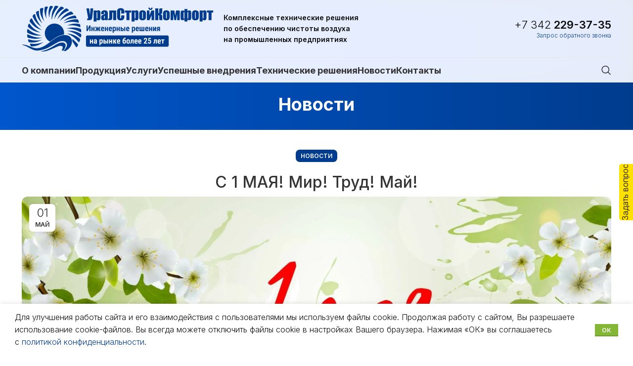

--- FILE ---
content_type: text/html; charset=UTF-8
request_url: https://uralstroykomfort.ru/novosti/s-1-maya-mir-trud-maj/
body_size: 18388
content:
<!DOCTYPE html>
<html lang="ru-RU">
<head>
	<!-- ВК69322 -->
	<meta charset="UTF-8">
	<link rel="profile" href="https://gmpg.org/xfn/11">
	<link rel="pingback" href="https://uralstroykomfort.ru/xmlrpc.php">

			<script>window.MSInputMethodContext && document.documentMode && document.write('<script src="https://uralstroykomfort.ru/wp-content/themes/woodmart/js/libs/ie11CustomProperties.min.js"><\/script>');</script>
		<meta name='robots' content='index, follow, max-image-preview:large, max-snippet:-1, max-video-preview:-1' />

	<!-- This site is optimized with the Yoast SEO plugin v20.7 - https://yoast.com/wordpress/plugins/seo/ -->
	<title>УралСтройКомфорт | 1 мая | Мир | Труд | Май |</title>
	<link rel="canonical" href="https://uralstroykomfort.ru/novosti/s-1-maya-mir-trud-maj/" />
	<meta property="og:locale" content="ru_RU" />
	<meta property="og:type" content="article" />
	<meta property="og:title" content="УралСтройКомфорт | 1 мая | Мир | Труд | Май |" />
	<meta property="og:url" content="https://uralstroykomfort.ru/novosti/s-1-maya-mir-trud-maj/" />
	<meta property="og:site_name" content="УралСтройКомфорт" />
	<meta property="article:published_time" content="2022-05-01T07:33:49+00:00" />
	<meta property="og:image" content="https://uralstroykomfort.ru/wp-content/uploads/2022/05/1.png" />
	<meta property="og:image:width" content="1293" />
	<meta property="og:image:height" content="596" />
	<meta property="og:image:type" content="image/png" />
	<meta name="author" content="usk" />
	<meta name="twitter:card" content="summary_large_image" />
	<meta name="twitter:label1" content="Написано автором" />
	<meta name="twitter:data1" content="usk" />
	<meta name="twitter:label2" content="Примерное время для чтения" />
	<meta name="twitter:data2" content="1 минута" />
	<script type="application/ld+json" class="yoast-schema-graph">{"@context":"https://schema.org","@graph":[{"@type":"WebPage","@id":"https://uralstroykomfort.ru/novosti/s-1-maya-mir-trud-maj/","url":"https://uralstroykomfort.ru/novosti/s-1-maya-mir-trud-maj/","name":"УралСтройКомфорт | 1 мая | Мир | Труд | Май |","isPartOf":{"@id":"https://uralstroykomfort.ru/#website"},"primaryImageOfPage":{"@id":"https://uralstroykomfort.ru/novosti/s-1-maya-mir-trud-maj/#primaryimage"},"image":{"@id":"https://uralstroykomfort.ru/novosti/s-1-maya-mir-trud-maj/#primaryimage"},"thumbnailUrl":"https://uralstroykomfort.ru/wp-content/uploads/2022/05/1.png","datePublished":"2022-05-01T07:33:49+00:00","dateModified":"2022-05-01T07:33:49+00:00","author":{"@id":"https://uralstroykomfort.ru/#/schema/person/5d5f40992cf16d76b50c69c1fe4fa7c7"},"inLanguage":"ru-RU","potentialAction":[{"@type":"ReadAction","target":["https://uralstroykomfort.ru/novosti/s-1-maya-mir-trud-maj/"]}]},{"@type":"ImageObject","inLanguage":"ru-RU","@id":"https://uralstroykomfort.ru/novosti/s-1-maya-mir-trud-maj/#primaryimage","url":"https://uralstroykomfort.ru/wp-content/uploads/2022/05/1.png","contentUrl":"https://uralstroykomfort.ru/wp-content/uploads/2022/05/1.png","width":1293,"height":596},{"@type":"WebSite","@id":"https://uralstroykomfort.ru/#website","url":"https://uralstroykomfort.ru/","name":"УралСтройКомфорт","description":"Полный комплекс инжиниринга систем по очистке воздуха на промышленных предприятиях","potentialAction":[{"@type":"SearchAction","target":{"@type":"EntryPoint","urlTemplate":"https://uralstroykomfort.ru/?s={search_term_string}"},"query-input":"required name=search_term_string"}],"inLanguage":"ru-RU"},{"@type":"Person","@id":"https://uralstroykomfort.ru/#/schema/person/5d5f40992cf16d76b50c69c1fe4fa7c7","name":"usk","image":{"@type":"ImageObject","inLanguage":"ru-RU","@id":"https://uralstroykomfort.ru/#/schema/person/image/","url":"https://secure.gravatar.com/avatar/ac395ec61cc27a93b5b7277abf2f575d?s=96&d=mm&r=g","contentUrl":"https://secure.gravatar.com/avatar/ac395ec61cc27a93b5b7277abf2f575d?s=96&d=mm&r=g","caption":"usk"},"sameAs":["https://uralstroykomfort.ru"],"url":"https://uralstroykomfort.ru/author/usk/"}]}</script>
	<!-- / Yoast SEO plugin. -->


<link rel='dns-prefetch' href='//fonts.googleapis.com' />
<link rel="alternate" type="application/rss+xml" title="УралСтройКомфорт &raquo; Лента" href="https://uralstroykomfort.ru/feed/" />
<link rel='stylesheet' id='wp-block-library-css' href='https://uralstroykomfort.ru/wp-includes/css/dist/block-library/style.min.css?ver=6.2' type='text/css' media='all' />
<style id='safe-svg-svg-icon-style-inline-css' type='text/css'>
.safe-svg-cover .safe-svg-inside{display:inline-block;max-width:100%}.safe-svg-cover svg{height:100%;max-height:100%;max-width:100%;width:100%}

</style>
<link rel='stylesheet' id='classic-theme-styles-css' href='https://uralstroykomfort.ru/wp-includes/css/classic-themes.min.css?ver=6.2' type='text/css' media='all' />
<style id='global-styles-inline-css' type='text/css'>
body{--wp--preset--color--black: #000000;--wp--preset--color--cyan-bluish-gray: #abb8c3;--wp--preset--color--white: #ffffff;--wp--preset--color--pale-pink: #f78da7;--wp--preset--color--vivid-red: #cf2e2e;--wp--preset--color--luminous-vivid-orange: #ff6900;--wp--preset--color--luminous-vivid-amber: #fcb900;--wp--preset--color--light-green-cyan: #7bdcb5;--wp--preset--color--vivid-green-cyan: #00d084;--wp--preset--color--pale-cyan-blue: #8ed1fc;--wp--preset--color--vivid-cyan-blue: #0693e3;--wp--preset--color--vivid-purple: #9b51e0;--wp--preset--gradient--vivid-cyan-blue-to-vivid-purple: linear-gradient(135deg,rgba(6,147,227,1) 0%,rgb(155,81,224) 100%);--wp--preset--gradient--light-green-cyan-to-vivid-green-cyan: linear-gradient(135deg,rgb(122,220,180) 0%,rgb(0,208,130) 100%);--wp--preset--gradient--luminous-vivid-amber-to-luminous-vivid-orange: linear-gradient(135deg,rgba(252,185,0,1) 0%,rgba(255,105,0,1) 100%);--wp--preset--gradient--luminous-vivid-orange-to-vivid-red: linear-gradient(135deg,rgba(255,105,0,1) 0%,rgb(207,46,46) 100%);--wp--preset--gradient--very-light-gray-to-cyan-bluish-gray: linear-gradient(135deg,rgb(238,238,238) 0%,rgb(169,184,195) 100%);--wp--preset--gradient--cool-to-warm-spectrum: linear-gradient(135deg,rgb(74,234,220) 0%,rgb(151,120,209) 20%,rgb(207,42,186) 40%,rgb(238,44,130) 60%,rgb(251,105,98) 80%,rgb(254,248,76) 100%);--wp--preset--gradient--blush-light-purple: linear-gradient(135deg,rgb(255,206,236) 0%,rgb(152,150,240) 100%);--wp--preset--gradient--blush-bordeaux: linear-gradient(135deg,rgb(254,205,165) 0%,rgb(254,45,45) 50%,rgb(107,0,62) 100%);--wp--preset--gradient--luminous-dusk: linear-gradient(135deg,rgb(255,203,112) 0%,rgb(199,81,192) 50%,rgb(65,88,208) 100%);--wp--preset--gradient--pale-ocean: linear-gradient(135deg,rgb(255,245,203) 0%,rgb(182,227,212) 50%,rgb(51,167,181) 100%);--wp--preset--gradient--electric-grass: linear-gradient(135deg,rgb(202,248,128) 0%,rgb(113,206,126) 100%);--wp--preset--gradient--midnight: linear-gradient(135deg,rgb(2,3,129) 0%,rgb(40,116,252) 100%);--wp--preset--duotone--dark-grayscale: url('#wp-duotone-dark-grayscale');--wp--preset--duotone--grayscale: url('#wp-duotone-grayscale');--wp--preset--duotone--purple-yellow: url('#wp-duotone-purple-yellow');--wp--preset--duotone--blue-red: url('#wp-duotone-blue-red');--wp--preset--duotone--midnight: url('#wp-duotone-midnight');--wp--preset--duotone--magenta-yellow: url('#wp-duotone-magenta-yellow');--wp--preset--duotone--purple-green: url('#wp-duotone-purple-green');--wp--preset--duotone--blue-orange: url('#wp-duotone-blue-orange');--wp--preset--font-size--small: 13px;--wp--preset--font-size--medium: 20px;--wp--preset--font-size--large: 36px;--wp--preset--font-size--x-large: 42px;--wp--preset--spacing--20: 0.44rem;--wp--preset--spacing--30: 0.67rem;--wp--preset--spacing--40: 1rem;--wp--preset--spacing--50: 1.5rem;--wp--preset--spacing--60: 2.25rem;--wp--preset--spacing--70: 3.38rem;--wp--preset--spacing--80: 5.06rem;--wp--preset--shadow--natural: 6px 6px 9px rgba(0, 0, 0, 0.2);--wp--preset--shadow--deep: 12px 12px 50px rgba(0, 0, 0, 0.4);--wp--preset--shadow--sharp: 6px 6px 0px rgba(0, 0, 0, 0.2);--wp--preset--shadow--outlined: 6px 6px 0px -3px rgba(255, 255, 255, 1), 6px 6px rgba(0, 0, 0, 1);--wp--preset--shadow--crisp: 6px 6px 0px rgba(0, 0, 0, 1);}:where(.is-layout-flex){gap: 0.5em;}body .is-layout-flow > .alignleft{float: left;margin-inline-start: 0;margin-inline-end: 2em;}body .is-layout-flow > .alignright{float: right;margin-inline-start: 2em;margin-inline-end: 0;}body .is-layout-flow > .aligncenter{margin-left: auto !important;margin-right: auto !important;}body .is-layout-constrained > .alignleft{float: left;margin-inline-start: 0;margin-inline-end: 2em;}body .is-layout-constrained > .alignright{float: right;margin-inline-start: 2em;margin-inline-end: 0;}body .is-layout-constrained > .aligncenter{margin-left: auto !important;margin-right: auto !important;}body .is-layout-constrained > :where(:not(.alignleft):not(.alignright):not(.alignfull)){max-width: var(--wp--style--global--content-size);margin-left: auto !important;margin-right: auto !important;}body .is-layout-constrained > .alignwide{max-width: var(--wp--style--global--wide-size);}body .is-layout-flex{display: flex;}body .is-layout-flex{flex-wrap: wrap;align-items: center;}body .is-layout-flex > *{margin: 0;}:where(.wp-block-columns.is-layout-flex){gap: 2em;}.has-black-color{color: var(--wp--preset--color--black) !important;}.has-cyan-bluish-gray-color{color: var(--wp--preset--color--cyan-bluish-gray) !important;}.has-white-color{color: var(--wp--preset--color--white) !important;}.has-pale-pink-color{color: var(--wp--preset--color--pale-pink) !important;}.has-vivid-red-color{color: var(--wp--preset--color--vivid-red) !important;}.has-luminous-vivid-orange-color{color: var(--wp--preset--color--luminous-vivid-orange) !important;}.has-luminous-vivid-amber-color{color: var(--wp--preset--color--luminous-vivid-amber) !important;}.has-light-green-cyan-color{color: var(--wp--preset--color--light-green-cyan) !important;}.has-vivid-green-cyan-color{color: var(--wp--preset--color--vivid-green-cyan) !important;}.has-pale-cyan-blue-color{color: var(--wp--preset--color--pale-cyan-blue) !important;}.has-vivid-cyan-blue-color{color: var(--wp--preset--color--vivid-cyan-blue) !important;}.has-vivid-purple-color{color: var(--wp--preset--color--vivid-purple) !important;}.has-black-background-color{background-color: var(--wp--preset--color--black) !important;}.has-cyan-bluish-gray-background-color{background-color: var(--wp--preset--color--cyan-bluish-gray) !important;}.has-white-background-color{background-color: var(--wp--preset--color--white) !important;}.has-pale-pink-background-color{background-color: var(--wp--preset--color--pale-pink) !important;}.has-vivid-red-background-color{background-color: var(--wp--preset--color--vivid-red) !important;}.has-luminous-vivid-orange-background-color{background-color: var(--wp--preset--color--luminous-vivid-orange) !important;}.has-luminous-vivid-amber-background-color{background-color: var(--wp--preset--color--luminous-vivid-amber) !important;}.has-light-green-cyan-background-color{background-color: var(--wp--preset--color--light-green-cyan) !important;}.has-vivid-green-cyan-background-color{background-color: var(--wp--preset--color--vivid-green-cyan) !important;}.has-pale-cyan-blue-background-color{background-color: var(--wp--preset--color--pale-cyan-blue) !important;}.has-vivid-cyan-blue-background-color{background-color: var(--wp--preset--color--vivid-cyan-blue) !important;}.has-vivid-purple-background-color{background-color: var(--wp--preset--color--vivid-purple) !important;}.has-black-border-color{border-color: var(--wp--preset--color--black) !important;}.has-cyan-bluish-gray-border-color{border-color: var(--wp--preset--color--cyan-bluish-gray) !important;}.has-white-border-color{border-color: var(--wp--preset--color--white) !important;}.has-pale-pink-border-color{border-color: var(--wp--preset--color--pale-pink) !important;}.has-vivid-red-border-color{border-color: var(--wp--preset--color--vivid-red) !important;}.has-luminous-vivid-orange-border-color{border-color: var(--wp--preset--color--luminous-vivid-orange) !important;}.has-luminous-vivid-amber-border-color{border-color: var(--wp--preset--color--luminous-vivid-amber) !important;}.has-light-green-cyan-border-color{border-color: var(--wp--preset--color--light-green-cyan) !important;}.has-vivid-green-cyan-border-color{border-color: var(--wp--preset--color--vivid-green-cyan) !important;}.has-pale-cyan-blue-border-color{border-color: var(--wp--preset--color--pale-cyan-blue) !important;}.has-vivid-cyan-blue-border-color{border-color: var(--wp--preset--color--vivid-cyan-blue) !important;}.has-vivid-purple-border-color{border-color: var(--wp--preset--color--vivid-purple) !important;}.has-vivid-cyan-blue-to-vivid-purple-gradient-background{background: var(--wp--preset--gradient--vivid-cyan-blue-to-vivid-purple) !important;}.has-light-green-cyan-to-vivid-green-cyan-gradient-background{background: var(--wp--preset--gradient--light-green-cyan-to-vivid-green-cyan) !important;}.has-luminous-vivid-amber-to-luminous-vivid-orange-gradient-background{background: var(--wp--preset--gradient--luminous-vivid-amber-to-luminous-vivid-orange) !important;}.has-luminous-vivid-orange-to-vivid-red-gradient-background{background: var(--wp--preset--gradient--luminous-vivid-orange-to-vivid-red) !important;}.has-very-light-gray-to-cyan-bluish-gray-gradient-background{background: var(--wp--preset--gradient--very-light-gray-to-cyan-bluish-gray) !important;}.has-cool-to-warm-spectrum-gradient-background{background: var(--wp--preset--gradient--cool-to-warm-spectrum) !important;}.has-blush-light-purple-gradient-background{background: var(--wp--preset--gradient--blush-light-purple) !important;}.has-blush-bordeaux-gradient-background{background: var(--wp--preset--gradient--blush-bordeaux) !important;}.has-luminous-dusk-gradient-background{background: var(--wp--preset--gradient--luminous-dusk) !important;}.has-pale-ocean-gradient-background{background: var(--wp--preset--gradient--pale-ocean) !important;}.has-electric-grass-gradient-background{background: var(--wp--preset--gradient--electric-grass) !important;}.has-midnight-gradient-background{background: var(--wp--preset--gradient--midnight) !important;}.has-small-font-size{font-size: var(--wp--preset--font-size--small) !important;}.has-medium-font-size{font-size: var(--wp--preset--font-size--medium) !important;}.has-large-font-size{font-size: var(--wp--preset--font-size--large) !important;}.has-x-large-font-size{font-size: var(--wp--preset--font-size--x-large) !important;}
.wp-block-navigation a:where(:not(.wp-element-button)){color: inherit;}
:where(.wp-block-columns.is-layout-flex){gap: 2em;}
.wp-block-pullquote{font-size: 1.5em;line-height: 1.6;}
</style>
<link rel='stylesheet' id='iksm-public-style-css' href='https://uralstroykomfort.ru/wp-content/plugins/iks-menu-pro/assets/css/public.css?ver=1.8.3' type='text/css' media='all' />
<link rel='stylesheet' id='js_composer_front-css' href='https://uralstroykomfort.ru/wp-content/plugins/js_composer/assets/css/js_composer.min.css?ver=6.11.0' type='text/css' media='all' />
<link rel='stylesheet' id='bootstrap-css' href='https://uralstroykomfort.ru/wp-content/themes/woodmart/css/bootstrap-light.min.css?ver=7.2.4' type='text/css' media='all' />
<link rel='stylesheet' id='woodmart-style-css' href='https://uralstroykomfort.ru/wp-content/themes/woodmart/css/parts/base.min.css?ver=7.2.4' type='text/css' media='all' />
<link rel='stylesheet' id='wd-blog-single-base-css' href='https://uralstroykomfort.ru/wp-content/themes/woodmart/css/parts/blog-single-base.min.css?ver=7.2.4' type='text/css' media='all' />
<link rel='stylesheet' id='wd-blog-base-css' href='https://uralstroykomfort.ru/wp-content/themes/woodmart/css/parts/blog-base.min.css?ver=7.2.4' type='text/css' media='all' />
<link rel='stylesheet' id='wd-wp-gutenberg-css' href='https://uralstroykomfort.ru/wp-content/themes/woodmart/css/parts/wp-gutenberg.min.css?ver=7.2.4' type='text/css' media='all' />
<link rel='stylesheet' id='wd-wpcf7-css' href='https://uralstroykomfort.ru/wp-content/themes/woodmart/css/parts/int-wpcf7.min.css?ver=7.2.4' type='text/css' media='all' />
<link rel='stylesheet' id='wd-wpbakery-base-css' href='https://uralstroykomfort.ru/wp-content/themes/woodmart/css/parts/int-wpb-base.min.css?ver=7.2.4' type='text/css' media='all' />
<link rel='stylesheet' id='wd-wpbakery-base-deprecated-css' href='https://uralstroykomfort.ru/wp-content/themes/woodmart/css/parts/int-wpb-base-deprecated.min.css?ver=7.2.4' type='text/css' media='all' />
<link rel='stylesheet' id='child-style-css' href='https://uralstroykomfort.ru/wp-content/themes/woodmart-child/style.css?ver=7.2.4' type='text/css' media='all' />
<link rel='stylesheet' id='wd-header-base-css' href='https://uralstroykomfort.ru/wp-content/themes/woodmart/css/parts/header-base.min.css?ver=7.2.4' type='text/css' media='all' />
<link rel='stylesheet' id='wd-mod-tools-css' href='https://uralstroykomfort.ru/wp-content/themes/woodmart/css/parts/mod-tools.min.css?ver=7.2.4' type='text/css' media='all' />
<link rel='stylesheet' id='wd-header-elements-base-css' href='https://uralstroykomfort.ru/wp-content/themes/woodmart/css/parts/header-el-base.min.css?ver=7.2.4' type='text/css' media='all' />
<link rel='stylesheet' id='wd-responsive-text-css' href='https://uralstroykomfort.ru/wp-content/themes/woodmart/css/parts/el-responsive-text.min.css?ver=7.2.4' type='text/css' media='all' />
<link rel='stylesheet' id='wd-mfp-popup-css' href='https://uralstroykomfort.ru/wp-content/themes/woodmart/css/parts/lib-magnific-popup.min.css?ver=7.2.4' type='text/css' media='all' />
<link rel='stylesheet' id='wd-header-search-css' href='https://uralstroykomfort.ru/wp-content/themes/woodmart/css/parts/header-el-search.min.css?ver=7.2.4' type='text/css' media='all' />
<link rel='stylesheet' id='wd-wd-search-form-css' href='https://uralstroykomfort.ru/wp-content/themes/woodmart/css/parts/wd-search-form.min.css?ver=7.2.4' type='text/css' media='all' />
<link rel='stylesheet' id='wd-page-title-css' href='https://uralstroykomfort.ru/wp-content/themes/woodmart/css/parts/page-title.min.css?ver=7.2.4' type='text/css' media='all' />
<link rel='stylesheet' id='wd-footer-base-css' href='https://uralstroykomfort.ru/wp-content/themes/woodmart/css/parts/footer-base.min.css?ver=7.2.4' type='text/css' media='all' />
<link rel='stylesheet' id='wd-scroll-top-css' href='https://uralstroykomfort.ru/wp-content/themes/woodmart/css/parts/opt-scrolltotop.min.css?ver=7.2.4' type='text/css' media='all' />
<link rel='stylesheet' id='wd-cookies-popup-css' href='https://uralstroykomfort.ru/wp-content/themes/woodmart/css/parts/opt-cookies.min.css?ver=7.2.4' type='text/css' media='all' />
<link rel='stylesheet' id='xts-style-header_810317-css' href='https://uralstroykomfort.ru/wp-content/uploads/2025/07/xts-header_810317-1752611505.css?ver=7.2.4' type='text/css' media='all' />
<link rel='stylesheet' id='xts-style-theme_settings_default-css' href='https://uralstroykomfort.ru/wp-content/uploads/2025/07/xts-theme_settings_default-1752611641.css?ver=7.2.4' type='text/css' media='all' />
<link rel='stylesheet' id='xts-google-fonts-css' href='https://fonts.googleapis.com/css?family=Inter%3A400%2C600%2C300%2C700%2C500&#038;ver=7.2.4' type='text/css' media='all' />
<script type='text/javascript' src='https://uralstroykomfort.ru/wp-includes/js/jquery/jquery.min.js?ver=3.6.3' id='jquery-core-js'></script>
<script type='text/javascript' src='https://uralstroykomfort.ru/wp-includes/js/jquery/jquery-migrate.min.js?ver=3.4.0' id='jquery-migrate-js'></script>
<script type='text/javascript' src='https://uralstroykomfort.ru/wp-content/plugins/iks-menu-pro/assets/js/public.js?ver=1.8.3' id='iksm-public-script-js'></script>
<script type='text/javascript' src='https://uralstroykomfort.ru/wp-content/plugins/iks-menu-pro/assets/js/menu.js?ver=1.8.3' id='iksm-menu-script-js'></script>
<script type='text/javascript' src='https://uralstroykomfort.ru/wp-content/themes/woodmart/js/libs/device.min.js?ver=7.2.4' id='wd-device-library-js'></script>
<link rel="https://api.w.org/" href="https://uralstroykomfort.ru/wp-json/" /><link rel="alternate" type="application/json" href="https://uralstroykomfort.ru/wp-json/wp/v2/posts/6205" /><link rel="EditURI" type="application/rsd+xml" title="RSD" href="https://uralstroykomfort.ru/xmlrpc.php?rsd" />
<link rel="wlwmanifest" type="application/wlwmanifest+xml" href="https://uralstroykomfort.ru/wp-includes/wlwmanifest.xml" />
<meta name="generator" content="WordPress 6.2" />
<link rel='shortlink' href='https://uralstroykomfort.ru/?p=6205' />
<link rel="alternate" type="application/json+oembed" href="https://uralstroykomfort.ru/wp-json/oembed/1.0/embed?url=https%3A%2F%2Furalstroykomfort.ru%2Fnovosti%2Fs-1-maya-mir-trud-maj%2F" />
<link rel="alternate" type="text/xml+oembed" href="https://uralstroykomfort.ru/wp-json/oembed/1.0/embed?url=https%3A%2F%2Furalstroykomfort.ru%2Fnovosti%2Fs-1-maya-mir-trud-maj%2F&#038;format=xml" />
<style type="text/css" id="iksm-dynamic-style"></style>					<meta name="viewport" content="width=device-width, initial-scale=1.0, maximum-scale=1.0, user-scalable=no">
									<style type="text/css" id="iksm-dynamic-style"></style><meta name="generator" content="Powered by WPBakery Page Builder - drag and drop page builder for WordPress."/>
<link rel="icon" href="https://uralstroykomfort.ru/wp-content/uploads/2023/05/usk_f-150x150.png" sizes="32x32" />
<link rel="icon" href="https://uralstroykomfort.ru/wp-content/uploads/2023/05/usk_f.png" sizes="192x192" />
<link rel="apple-touch-icon" href="https://uralstroykomfort.ru/wp-content/uploads/2023/05/usk_f.png" />
<meta name="msapplication-TileImage" content="https://uralstroykomfort.ru/wp-content/uploads/2023/05/usk_f.png" />
<style>
		
		</style><noscript><style> .wpb_animate_when_almost_visible { opacity: 1; }</style></noscript><meta name="yandex-verification" content="4f8be4b054a45a75" />
<meta name="yandex-verification" content="54e61393b03e0091" />
	<meta name="yandex-verification" content="4f8be4b054a45a75" />
	<meta name="yandex-verification" content="58838a479061be10" />
	<!-- Yandex.Metrika counter -->
<script type="text/javascript" >
   (function(m,e,t,r,i,k,a){m[i]=m[i]||function(){(m[i].a=m[i].a||[]).push(arguments)};
   m[i].l=1*new Date();k=e.createElement(t),a=e.getElementsByTagName(t)[0],k.async=1,k.src=r,a.parentNode.insertBefore(k,a)})
   (window, document, "script", "https://mc.yandex.ru/metrika/tag.js", "ym");

   ym(82245085, "init", {
        clickmap:true,
        trackLinks:true,
        accurateTrackBounce:true,
        webvisor:true
   });
</script>
<noscript><div><img src="https://mc.yandex.ru/watch/82245085" style="position:absolute; left:-9999px;" alt="" /></div></noscript>
<!-- /Yandex.Metrika counter -->
	<!-- Marquiz script start -->
<script>
(function(w, d, s, o){
  var j = d.createElement(s); j.async = true; j.src = '//script.marquiz.ru/v2.js';j.onload = function() {
    if (document.readyState !== 'loading') Marquiz.init(o);
    else document.addEventListener("DOMContentLoaded", function() {
      Marquiz.init(o);
    });
  };
  d.head.insertBefore(j, d.head.firstElementChild);
})(window, document, 'script', {
    host: '//quiz.marquiz.ru',
    region: 'eu',
    id: '60e6bac10ca7630040df735d',
    autoOpen: false,
    autoOpenFreq: 'once',
    openOnExit: false,
    disableOnMobile: false
  }
);
</script>
<!-- Marquiz script end -->
	<script src="//code.jivo.ru/widget/mNz97Ddb4F" async></script>
</head>

<body class="post-template-default single single-post postid-6205 single-format-standard wrapper-full-width  categories-accordion-on woodmart-ajax-shop-on offcanvas-sidebar-mobile offcanvas-sidebar-tablet wd-header-overlap wpb-js-composer js-comp-ver-6.11.0 vc_responsive">
			<script type="text/javascript" id="wd-flicker-fix">// Flicker fix.</script><svg xmlns="http://www.w3.org/2000/svg" viewBox="0 0 0 0" width="0" height="0" focusable="false" role="none" style="visibility: hidden; position: absolute; left: -9999px; overflow: hidden;" ><defs><filter id="wp-duotone-dark-grayscale"><feColorMatrix color-interpolation-filters="sRGB" type="matrix" values=" .299 .587 .114 0 0 .299 .587 .114 0 0 .299 .587 .114 0 0 .299 .587 .114 0 0 " /><feComponentTransfer color-interpolation-filters="sRGB" ><feFuncR type="table" tableValues="0 0.49803921568627" /><feFuncG type="table" tableValues="0 0.49803921568627" /><feFuncB type="table" tableValues="0 0.49803921568627" /><feFuncA type="table" tableValues="1 1" /></feComponentTransfer><feComposite in2="SourceGraphic" operator="in" /></filter></defs></svg><svg xmlns="http://www.w3.org/2000/svg" viewBox="0 0 0 0" width="0" height="0" focusable="false" role="none" style="visibility: hidden; position: absolute; left: -9999px; overflow: hidden;" ><defs><filter id="wp-duotone-grayscale"><feColorMatrix color-interpolation-filters="sRGB" type="matrix" values=" .299 .587 .114 0 0 .299 .587 .114 0 0 .299 .587 .114 0 0 .299 .587 .114 0 0 " /><feComponentTransfer color-interpolation-filters="sRGB" ><feFuncR type="table" tableValues="0 1" /><feFuncG type="table" tableValues="0 1" /><feFuncB type="table" tableValues="0 1" /><feFuncA type="table" tableValues="1 1" /></feComponentTransfer><feComposite in2="SourceGraphic" operator="in" /></filter></defs></svg><svg xmlns="http://www.w3.org/2000/svg" viewBox="0 0 0 0" width="0" height="0" focusable="false" role="none" style="visibility: hidden; position: absolute; left: -9999px; overflow: hidden;" ><defs><filter id="wp-duotone-purple-yellow"><feColorMatrix color-interpolation-filters="sRGB" type="matrix" values=" .299 .587 .114 0 0 .299 .587 .114 0 0 .299 .587 .114 0 0 .299 .587 .114 0 0 " /><feComponentTransfer color-interpolation-filters="sRGB" ><feFuncR type="table" tableValues="0.54901960784314 0.98823529411765" /><feFuncG type="table" tableValues="0 1" /><feFuncB type="table" tableValues="0.71764705882353 0.25490196078431" /><feFuncA type="table" tableValues="1 1" /></feComponentTransfer><feComposite in2="SourceGraphic" operator="in" /></filter></defs></svg><svg xmlns="http://www.w3.org/2000/svg" viewBox="0 0 0 0" width="0" height="0" focusable="false" role="none" style="visibility: hidden; position: absolute; left: -9999px; overflow: hidden;" ><defs><filter id="wp-duotone-blue-red"><feColorMatrix color-interpolation-filters="sRGB" type="matrix" values=" .299 .587 .114 0 0 .299 .587 .114 0 0 .299 .587 .114 0 0 .299 .587 .114 0 0 " /><feComponentTransfer color-interpolation-filters="sRGB" ><feFuncR type="table" tableValues="0 1" /><feFuncG type="table" tableValues="0 0.27843137254902" /><feFuncB type="table" tableValues="0.5921568627451 0.27843137254902" /><feFuncA type="table" tableValues="1 1" /></feComponentTransfer><feComposite in2="SourceGraphic" operator="in" /></filter></defs></svg><svg xmlns="http://www.w3.org/2000/svg" viewBox="0 0 0 0" width="0" height="0" focusable="false" role="none" style="visibility: hidden; position: absolute; left: -9999px; overflow: hidden;" ><defs><filter id="wp-duotone-midnight"><feColorMatrix color-interpolation-filters="sRGB" type="matrix" values=" .299 .587 .114 0 0 .299 .587 .114 0 0 .299 .587 .114 0 0 .299 .587 .114 0 0 " /><feComponentTransfer color-interpolation-filters="sRGB" ><feFuncR type="table" tableValues="0 0" /><feFuncG type="table" tableValues="0 0.64705882352941" /><feFuncB type="table" tableValues="0 1" /><feFuncA type="table" tableValues="1 1" /></feComponentTransfer><feComposite in2="SourceGraphic" operator="in" /></filter></defs></svg><svg xmlns="http://www.w3.org/2000/svg" viewBox="0 0 0 0" width="0" height="0" focusable="false" role="none" style="visibility: hidden; position: absolute; left: -9999px; overflow: hidden;" ><defs><filter id="wp-duotone-magenta-yellow"><feColorMatrix color-interpolation-filters="sRGB" type="matrix" values=" .299 .587 .114 0 0 .299 .587 .114 0 0 .299 .587 .114 0 0 .299 .587 .114 0 0 " /><feComponentTransfer color-interpolation-filters="sRGB" ><feFuncR type="table" tableValues="0.78039215686275 1" /><feFuncG type="table" tableValues="0 0.94901960784314" /><feFuncB type="table" tableValues="0.35294117647059 0.47058823529412" /><feFuncA type="table" tableValues="1 1" /></feComponentTransfer><feComposite in2="SourceGraphic" operator="in" /></filter></defs></svg><svg xmlns="http://www.w3.org/2000/svg" viewBox="0 0 0 0" width="0" height="0" focusable="false" role="none" style="visibility: hidden; position: absolute; left: -9999px; overflow: hidden;" ><defs><filter id="wp-duotone-purple-green"><feColorMatrix color-interpolation-filters="sRGB" type="matrix" values=" .299 .587 .114 0 0 .299 .587 .114 0 0 .299 .587 .114 0 0 .299 .587 .114 0 0 " /><feComponentTransfer color-interpolation-filters="sRGB" ><feFuncR type="table" tableValues="0.65098039215686 0.40392156862745" /><feFuncG type="table" tableValues="0 1" /><feFuncB type="table" tableValues="0.44705882352941 0.4" /><feFuncA type="table" tableValues="1 1" /></feComponentTransfer><feComposite in2="SourceGraphic" operator="in" /></filter></defs></svg><svg xmlns="http://www.w3.org/2000/svg" viewBox="0 0 0 0" width="0" height="0" focusable="false" role="none" style="visibility: hidden; position: absolute; left: -9999px; overflow: hidden;" ><defs><filter id="wp-duotone-blue-orange"><feColorMatrix color-interpolation-filters="sRGB" type="matrix" values=" .299 .587 .114 0 0 .299 .587 .114 0 0 .299 .587 .114 0 0 .299 .587 .114 0 0 " /><feComponentTransfer color-interpolation-filters="sRGB" ><feFuncR type="table" tableValues="0.098039215686275 1" /><feFuncG type="table" tableValues="0 0.66274509803922" /><feFuncB type="table" tableValues="0.84705882352941 0.41960784313725" /><feFuncA type="table" tableValues="1 1" /></feComponentTransfer><feComposite in2="SourceGraphic" operator="in" /></filter></defs></svg>	
	
	<div class="website-wrapper">
									<header class="whb-header whb-header_810317 whb-overcontent whb-sticky-shadow whb-scroll-stick whb-sticky-real">
					<div class="whb-main-header">
	
<div class="whb-row whb-general-header whb-sticky-row whb-without-bg whb-border-fullwidth whb-color-dark whb-flex-flex-middle">
	<div class="container">
		<div class="whb-flex-row whb-general-header-inner">
			<div class="whb-column whb-col-left whb-visible-lg">
	<div class="site-logo">
	<a href="https://uralstroykomfort.ru/" class="wd-logo wd-main-logo" rel="home">
		<img src="https://uralstroykomfort.ru/wp-content/uploads/2025/06/logo1.png" alt="УралСтройКомфорт" style="max-width: 388px;" />	</a>
	</div>
<div class="wd-header-html"><style data-type="vc_shortcodes-custom-css">.vc_custom_1731491743856{margin-top: 0px !important;margin-bottom: 0px !important;padding-top: 0px !important;padding-bottom: 0px !important;}</style><div class="vc_row wpb_row vc_row-fluid"><div class="wpb_column vc_column_container vc_col-sm-12"><div class="vc_column-inner"><div class="wpb_wrapper">
	<div class="wpb_text_column wpb_content_element vc_custom_1731491743856 fs14" >
		<div class="wpb_wrapper">
			<p><b>Комплексные технические решения<br />
</b><b>по обеспечению чистоты воздуха<br />
</b><b>на промышленных предприятиях</b></p>

		</div>
	</div>
</div></div></div></div></div>
</div>
<div class="whb-column whb-col-center whb-visible-lg whb-empty-column">
	</div>
<div class="whb-column whb-col-right whb-visible-lg">
	<div class="wd-header-html"><style data-type="vc_shortcodes-custom-css">.vc_custom_1621765429362{margin-top: 0px !important;margin-bottom: -10px !important;padding-top: 0px !important;padding-bottom: 0px !important;}</style><div class="vc_row wpb_row vc_row-fluid"><div class="wpb_column vc_column_container vc_col-sm-12"><div class="vc_column-inner"><div class="wpb_wrapper">			<div id="wd-60aa2d27523be" class="wd-text-block-wrapper wd-wpb wd-rs-60aa2d27523be color-scheme- text-right vc_custom_1621765429362">
				<div class="woodmart-title-container woodmart-text-block reset-last-child font-primary wd-font-weight-300 wd-fontsize-l">
					<a href="tel:+73422293735">+7 342 <strong>229-37-35</strong></a>				</div>

							</div>
		<div id="wd-60cb20afaefd7" class=" wd-rs-60cb20afaefd7  wd-button-wrapper text-right"><a href="#ph" title="" class="btn btn-color-primary btn-style-link btn-style-rectangle btn-size-small wd-open-popup callbutton">Запрос обратного звонка</a></div><div id="ph" class="mfp-with-anim wd-popup wd-popup-element mfp-hide" style="max-width:500px;"><div class="wd-popup-inner">
<div class="wpcf7 no-js" id="wpcf7-f1477-o1" lang="ru-RU" dir="ltr">
<div class="screen-reader-response"><p role="status" aria-live="polite" aria-atomic="true"></p> <ul></ul></div>
<form action="/novosti/s-1-maya-mir-trud-maj/#wpcf7-f1477-o1" method="post" class="wpcf7-form init" aria-label="Контактная форма" novalidate="novalidate" data-status="init">
<div style="display: none;">
<input type="hidden" name="_wpcf7" value="1477" />
<input type="hidden" name="_wpcf7_version" value="5.7.6" />
<input type="hidden" name="_wpcf7_locale" value="ru_RU" />
<input type="hidden" name="_wpcf7_unit_tag" value="wpcf7-f1477-o1" />
<input type="hidden" name="_wpcf7_container_post" value="0" />
<input type="hidden" name="_wpcf7_posted_data_hash" value="" />
<input type="hidden" name="_wpcf7_recaptcha_response" value="" />
</div>
<div class="form">
	<h2 class="headform">Заказ звонка
	</h2>
	<p><label> <span class="wpcf7-form-control-wrap" data-name="your-name"><input size="40" class="wpcf7-form-control wpcf7-text" aria-invalid="false" placeholder="Ваше имя" value="" type="text" name="your-name" /></span> </label>
	</p>
	<p><label> <span class="wpcf7-form-control-wrap" data-name="tel-100"><input size="40" class="wpcf7-form-control wpcf7-text wpcf7-tel wpcf7-validates-as-required wpcf7-validates-as-tel" aria-required="true" aria-invalid="false" placeholder="Контактный телефон*" value="" type="tel" name="tel-100" /></span> </label>
	</p>
	<p class="form-psm"><span class="wpcf7-form-control-wrap" data-name="acceptance-10"><span class="wpcf7-form-control wpcf7-acceptance"><span class="wpcf7-list-item"><label><input type="checkbox" name="acceptance-10" value="1" aria-invalid="false" /><span class="wpcf7-list-item-label">Я даю согласие на обработку персональных данных в соответствии с <a href="/privacy-policy/" style="text-decoration:underline;" target="_blank">Политикой конфиденциальности</a> (требование 152-ФЗ от 27.07.2006).</span></label></span></span></span>
	</p>
	<p><input class="wpcf7-form-control has-spinner wpcf7-submit btn btn-color-alt btn-style-default btn-shape-semi-round btn-size-default btn-full-width" type="submit" value="Заказать звонок" />
	</p>
</div><div class="wpcf7-response-output" aria-hidden="true"></div>
</form>
</div>
</div></div></div></div></div></div></div>
</div>
<div class="whb-column whb-mobile-left whb-hidden-lg">
	<div class="wd-tools-element wd-header-mobile-nav wd-style-icon wd-design-1 whb-oenmeurkbyr4urncm8gc">
	<a href="#" rel="nofollow" aria-label="Open mobile menu">
		
		<span class="wd-tools-icon">
					</span>

		<span class="wd-tools-text">Menu</span>

			</a>
</div><!--END wd-header-mobile-nav--></div>
<div class="whb-column whb-mobile-center whb-hidden-lg">
	<div class="site-logo">
	<a href="https://uralstroykomfort.ru/" class="wd-logo wd-main-logo" rel="home">
		<img src="https://uralstroykomfort.ru/wp-content/uploads/2021/05/logo.png" alt="УралСтройКомфорт" style="max-width: 150px;" />	</a>
	</div>
</div>
<div class="whb-column whb-mobile-right whb-hidden-lg whb-empty-column">
	</div>
		</div>
	</div>
</div>

<div class="whb-row whb-header-bottom whb-sticky-row whb-without-bg whb-without-border whb-color-dark whb-flex-flex-middle whb-hidden-mobile">
	<div class="container">
		<div class="whb-flex-row whb-header-bottom-inner">
			<div class="whb-column whb-col-left whb-visible-lg">
	<div class="wd-header-nav wd-header-main-nav text-left wd-design-1" role="navigation" aria-label="Main navigation">
	<ul id="menu-main-menu" class="menu wd-nav wd-nav-main wd-style-default wd-gap-s"><li id="menu-item-8422" class="menu-item menu-item-type-post_type menu-item-object-page menu-item-8422 item-level-0 menu-simple-dropdown wd-event-hover" ><a href="https://uralstroykomfort.ru/o-kompanii/" class="woodmart-nav-link"><span class="nav-link-text">О компании</span></a></li>
<li id="menu-item-8310" class="menu-item menu-item-type-post_type menu-item-object-page menu-item-has-children menu-item-8310 item-level-0 menu-simple-dropdown wd-event-hover" ><a href="https://uralstroykomfort.ru/produkty/" class="woodmart-nav-link"><span class="nav-link-text">Продукция</span></a><div class="color-scheme-dark wd-design-default wd-dropdown-menu wd-dropdown"><div class="container">
<ul class="wd-sub-menu color-scheme-dark">
	<li id="menu-item-8348" class="menu-item menu-item-type-post_type menu-item-object-page menu-item-8348 item-level-1 wd-event-hover" ><a href="https://uralstroykomfort.ru/produkty/promyshlennye-filtry/" class="woodmart-nav-link">Промышленные фильтры</a></li>
	<li id="menu-item-8311" class="menu-item menu-item-type-post_type menu-item-object-page menu-item-has-children menu-item-8311 item-level-1 wd-event-hover" ><a href="https://uralstroykomfort.ru/produkty/mestnaya-vytyazhnaya-ventilyaciya/" class="woodmart-nav-link">Местная вытяжная вентиляция</a>
	<ul class="sub-sub-menu wd-dropdown">
		<li id="menu-item-8334" class="menu-item menu-item-type-post_type menu-item-object-page menu-item-8334 item-level-2 wd-event-hover" ><a href="https://uralstroykomfort.ru/produkty/mestnaya-vytyazhnaya-ventilyaciya/stacionarnye-filtry/" class="woodmart-nav-link">Стационарные фильтры</a></li>
		<li id="menu-item-8317" class="menu-item menu-item-type-post_type menu-item-object-page menu-item-8317 item-level-2 wd-event-hover" ><a href="https://uralstroykomfort.ru/produkty/mestnaya-vytyazhnaya-ventilyaciya/mobilnye-filtry/" class="woodmart-nav-link">Мобильные фильтры</a></li>
		<li id="menu-item-8337" class="menu-item menu-item-type-post_type menu-item-object-page menu-item-8337 item-level-2 wd-event-hover" ><a href="https://uralstroykomfort.ru/produkty/mestnaya-vytyazhnaya-ventilyaciya/filtroventilyacionnye-sistemy-cirkulyacii-vozduha/" class="woodmart-nav-link">Фильтровентиляционные системы циркуляции воздуха</a></li>
		<li id="menu-item-8312" class="menu-item menu-item-type-post_type menu-item-object-page menu-item-8312 item-level-2 wd-event-hover" ><a href="https://uralstroykomfort.ru/produkty/mestnaya-vytyazhnaya-ventilyaciya/ventilyatory/" class="woodmart-nav-link">Промышленные вентиляторы</a></li>
		<li id="menu-item-8314" class="menu-item menu-item-type-post_type menu-item-object-page menu-item-8314 item-level-2 wd-event-hover" ><a href="https://uralstroykomfort.ru/produkty/mestnaya-vytyazhnaya-ventilyaciya/vytyazhnye-ustrojstva/" class="woodmart-nav-link">Вытяжные устройства</a></li>
		<li id="menu-item-8313" class="menu-item menu-item-type-post_type menu-item-object-page menu-item-8313 item-level-2 wd-event-hover" ><a href="https://uralstroykomfort.ru/produkty/mestnaya-vytyazhnaya-ventilyaciya/vytyazhnye-zonty/" class="woodmart-nav-link">Вытяжные зонты</a></li>
		<li id="menu-item-8335" class="menu-item menu-item-type-post_type menu-item-object-page menu-item-8335 item-level-2 wd-event-hover" ><a href="https://uralstroykomfort.ru/produkty/mestnaya-vytyazhnaya-ventilyaciya/stoly-svarshhikov/" class="woodmart-nav-link">Столы сварщиков</a></li>
		<li id="menu-item-8338" class="menu-item menu-item-type-post_type menu-item-object-page menu-item-8338 item-level-2 wd-event-hover" ><a href="https://uralstroykomfort.ru/produkty/mestnaya-vytyazhnaya-ventilyaciya/filtry-maslyanogo-tumana/" class="woodmart-nav-link">Фильтры масляного тумана</a></li>
		<li id="menu-item-8332" class="menu-item menu-item-type-post_type menu-item-object-page menu-item-8332 item-level-2 wd-event-hover" ><a href="https://uralstroykomfort.ru/produkty/mestnaya-vytyazhnaya-ventilyaciya/separatory-i-pyleuloviteli/" class="woodmart-nav-link">Сепараторы и пылеуловители</a></li>
		<li id="menu-item-8318" class="menu-item menu-item-type-post_type menu-item-object-page menu-item-8318 item-level-2 wd-event-hover" ><a href="https://uralstroykomfort.ru/produkty/mestnaya-vytyazhnaya-ventilyaciya/promyshlennye-shlangi/" class="woodmart-nav-link">Промышленные шланги</a></li>
		<li id="menu-item-8333" class="menu-item menu-item-type-post_type menu-item-object-page menu-item-8333 item-level-2 wd-event-hover" ><a href="https://uralstroykomfort.ru/produkty/mestnaya-vytyazhnaya-ventilyaciya/sistemy-preduprezhdeniya-vozgoraniya/" class="woodmart-nav-link">Системы предупреждения возгорания</a></li>
		<li id="menu-item-8316" class="menu-item menu-item-type-post_type menu-item-object-page menu-item-8316 item-level-2 wd-event-hover" ><a href="https://uralstroykomfort.ru/produkty/mestnaya-vytyazhnaya-ventilyaciya/kontrolnye-paneli-i-sistemy-avtomatiki/" class="woodmart-nav-link">Контрольные панели и системы автоматики</a></li>
		<li id="menu-item-8346" class="menu-item menu-item-type-post_type menu-item-object-page menu-item-8346 item-level-2 wd-event-hover" ><a href="https://uralstroykomfort.ru/produkty/mestnaya-vytyazhnaya-ventilyaciya/maski-svarshhika/" class="woodmart-nav-link">Маски сварщика</a></li>
		<li id="menu-item-8347" class="menu-item menu-item-type-post_type menu-item-object-page menu-item-8347 item-level-2 wd-event-hover" ><a href="https://uralstroykomfort.ru/produkty/mestnaya-vytyazhnaya-ventilyaciya/rashodnye-materialy/" class="woodmart-nav-link">Расходные материалы</a></li>
	</ul>
</li>
	<li id="menu-item-10020" class="menu-item menu-item-type-post_type menu-item-object-page menu-item-10020 item-level-1 wd-event-hover" ><a href="https://uralstroykomfort.ru/produkty/mestnaya-vytyazhnaya-ventilyaciya/filtry-maslyanogo-tumana/" class="woodmart-nav-link">Фильтры масляного тумана</a></li>
	<li id="menu-item-10302" class="menu-item menu-item-type-post_type menu-item-object-page menu-item-10302 item-level-1 wd-event-hover" ><a href="https://uralstroykomfort.ru/uslugi/tehnicheskie-resheniya/termicheskaya-rezka-metalla/" class="woodmart-nav-link">Термическая резка металла: станки, столы и вентиляция к ним</a></li>
	<li id="menu-item-8342" class="menu-item menu-item-type-post_type menu-item-object-page menu-item-8342 item-level-1 wd-event-hover" ><a href="https://uralstroykomfort.ru/produkty/sistemy-aspiracii/" class="woodmart-nav-link">Системы аспирации</a></li>
	<li id="menu-item-8340" class="menu-item menu-item-type-post_type menu-item-object-page menu-item-8340 item-level-1 wd-event-hover" ><a href="https://uralstroykomfort.ru/produkty/ochistka-vozduha-ot-gazov-zapahov-i-patogenov/" class="woodmart-nav-link">Очистка воздуха от газов и запахов</a></li>
	<li id="menu-item-8330" class="menu-item menu-item-type-post_type menu-item-object-page menu-item-8330 item-level-1 wd-event-hover" ><a href="https://uralstroykomfort.ru/produkty/vakuumnaya-aspiraciya-i-pyleuborka-vakuumnaya-pyleuborka-promyshlennye-pylesosy/" class="woodmart-nav-link">Вакуумная пылеуборка и промышленные пылесосы</a></li>
	<li id="menu-item-8336" class="menu-item menu-item-type-post_type menu-item-object-page menu-item-8336 item-level-1 wd-event-hover" ><a href="https://uralstroykomfort.ru/produkty/udalenie-vyhlopnyh-gazov/" class="woodmart-nav-link">Удаление выхлопных газов</a></li>
	<li id="menu-item-8315" class="menu-item menu-item-type-post_type menu-item-object-page menu-item-8315 item-level-1 wd-event-hover" ><a href="https://uralstroykomfort.ru/produkty/zashhitnye-ograzhdeniya/" class="woodmart-nav-link">Защитные ограждения</a></li>
	<li id="menu-item-8331" class="menu-item menu-item-type-post_type menu-item-object-page menu-item-8331 item-level-1 wd-event-hover" ><a href="https://uralstroykomfort.ru/produkty/lazernye-tehnologii-lazernaya-ochistka-i-termicheskaya-rezka-metalla/" class="woodmart-nav-link">Лазерное оборудование: лазерная очистка материалов, сварка, резка</a></li>
	<li id="menu-item-8360" class="menu-item menu-item-type-post_type menu-item-object-page menu-item-8360 item-level-1 wd-event-hover" ><a href="https://uralstroykomfort.ru/produkty/teleskopicheskie-zagruzochnye-rukava/" class="woodmart-nav-link">Телескопические загрузочные рукава</a></li>
	<li id="menu-item-8343" class="menu-item menu-item-type-post_type menu-item-object-page menu-item-8343 item-level-1 wd-event-hover" ><a href="https://uralstroykomfort.ru/produkty/filtry-gazovyh-turbin/" class="woodmart-nav-link">Фильтры газовых турбин</a></li>
	<li id="menu-item-8339" class="menu-item menu-item-type-post_type menu-item-object-page menu-item-8339 item-level-1 wd-event-hover" ><a href="https://uralstroykomfort.ru/produkty/oborudovanie-dlya-obrashheniya-s-sypuchimi-materialami-i-ih-obrabotki/" class="woodmart-nav-link">Оборудование для обращения с сыпучими материалами и их обработки (WAMGROUP)</a></li>
	<li id="menu-item-8341" class="menu-item menu-item-type-post_type menu-item-object-page menu-item-8341 item-level-1 wd-event-hover" ><a href="https://uralstroykomfort.ru/produkty/pnevmaticheskoe-i-elektricheskoe-vibracionnoe-oborudovanie/" class="woodmart-nav-link">Пневматическое и электрическое вибрационное оборудование (OLI)</a></li>
	<li id="menu-item-8361" class="menu-item menu-item-type-post_type menu-item-object-page menu-item-8361 item-level-1 wd-event-hover" ><a href="https://uralstroykomfort.ru/produkty/kuritelnye-kabiny-udalenie-i-filtraciya-tabachnogo-dyma/" class="woodmart-nav-link">КУРИТЕЛЬНЫЕ КАБИНЫ – удаление и фильтрация табачного дыма</a></li>
	<li id="menu-item-10545" class="menu-item menu-item-type-post_type menu-item-object-page menu-item-10545 item-level-1 wd-event-hover" ><a href="https://uralstroykomfort.ru/uslugi/tehnicheskie-resheniya/modernizaciya-osnovnogo-tehnologicheskogo-oborudovaniya/" class="woodmart-nav-link">Модернизация основного технологического оборудования</a></li>
	<li id="menu-item-10546" class="menu-item menu-item-type-post_type menu-item-object-page menu-item-10546 item-level-1 wd-event-hover" ><a href="https://uralstroykomfort.ru/uslugi/tehnicheskie-resheniya/" class="woodmart-nav-link">Технические решения</a></li>
</ul>
</div>
</div>
</li>
<li id="menu-item-8421" class="menu-item menu-item-type-post_type menu-item-object-page menu-item-has-children menu-item-8421 item-level-0 menu-simple-dropdown wd-event-hover" ><a href="https://uralstroykomfort.ru/uslugi/" class="woodmart-nav-link"><span class="nav-link-text">Услуги</span></a><div class="color-scheme-dark wd-design-default wd-dropdown-menu wd-dropdown"><div class="container">
<ul class="wd-sub-menu color-scheme-dark">
	<li id="menu-item-8431" class="menu-item menu-item-type-post_type menu-item-object-page menu-item-8431 item-level-1 wd-event-hover" ><a href="https://uralstroykomfort.ru/uslugi/pasportizaciya/" class="woodmart-nav-link">Паспортизация и обследование систем вентиляции</a></li>
	<li id="menu-item-8434" class="menu-item menu-item-type-post_type menu-item-object-page menu-item-8434 item-level-1 wd-event-hover" ><a href="https://uralstroykomfort.ru/uslugi/predproektnoe-obsledovanie/" class="woodmart-nav-link">Предпроектное обследование</a></li>
	<li id="menu-item-8435" class="menu-item menu-item-type-post_type menu-item-object-page menu-item-8435 item-level-1 wd-event-hover" ><a href="https://uralstroykomfort.ru/uslugi/proektirovanie/" class="woodmart-nav-link">Проектные работы</a></li>
	<li id="menu-item-8433" class="menu-item menu-item-type-post_type menu-item-object-page menu-item-8433 item-level-1 wd-event-hover" ><a href="https://uralstroykomfort.ru/uslugi/podbor-i-raschet-oborudovaniya/" class="woodmart-nav-link">Поставка промышленного оборудования</a></li>
	<li id="menu-item-8432" class="menu-item menu-item-type-post_type menu-item-object-page menu-item-8432 item-level-1 wd-event-hover" ><a href="https://uralstroykomfort.ru/uslugi/podryadnye-raboty-montazh-oborudovaniya/" class="woodmart-nav-link">Подрядные работы, монтаж оборудования</a></li>
	<li id="menu-item-8436" class="menu-item menu-item-type-post_type menu-item-object-page menu-item-8436 item-level-1 wd-event-hover" ><a href="https://uralstroykomfort.ru/uslugi/tehnicheskoe-obsluzhivanie/" class="woodmart-nav-link">Техническое обслуживание</a></li>
	<li id="menu-item-8429" class="menu-item menu-item-type-post_type menu-item-object-page menu-item-8429 item-level-1 wd-event-hover" ><a href="https://uralstroykomfort.ru/uslugi/garantijnoe-i-postgarantijnoe-obsluzhivanie/" class="woodmart-nav-link">Гарантийное и постгарантийное обслуживание</a></li>
	<li id="menu-item-8430" class="menu-item menu-item-type-post_type menu-item-object-page menu-item-8430 item-level-1 wd-event-hover" ><a href="https://uralstroykomfort.ru/uslugi/tehnicheskie-seminary-i-vystavki/konsultirovanie-po-proektirovaniju-i-oborudovaniju/" class="woodmart-nav-link">Технические семинары</a></li>
</ul>
</div>
</div>
</li>
<li id="menu-item-9522" class="menu-item menu-item-type-post_type menu-item-object-page menu-item-9522 item-level-0 menu-simple-dropdown wd-event-hover" ><a href="https://uralstroykomfort.ru/uspeshnie-vnedrenia/" class="woodmart-nav-link"><span class="nav-link-text">Успешные внедрения</span></a></li>
<li id="menu-item-9521" class="menu-item menu-item-type-post_type menu-item-object-page menu-item-has-children menu-item-9521 item-level-0 menu-simple-dropdown wd-event-hover" ><a href="https://uralstroykomfort.ru/uslugi/tehnicheskie-resheniya/" class="woodmart-nav-link"><span class="nav-link-text">Технические решения</span></a><div class="color-scheme-dark wd-design-default wd-dropdown-menu wd-dropdown"><div class="container">
<ul class="wd-sub-menu color-scheme-dark">
	<li id="menu-item-10525" class="menu-item menu-item-type-post_type menu-item-object-page menu-item-10525 item-level-1 wd-event-hover" ><a href="https://uralstroykomfort.ru/uslugi/tehnicheskie-resheniya/modernizaciya-osnovnogo-tehnologicheskogo-oborudovaniya/" class="woodmart-nav-link">Модернизация основного технологического оборудования</a></li>
	<li id="menu-item-10529" class="menu-item menu-item-type-post_type menu-item-object-page menu-item-10529 item-level-1 wd-event-hover" ><a href="https://uralstroykomfort.ru/uslugi/tehnicheskie-resheniya/svarka-razlichnyh-tipov/" class="woodmart-nav-link">Удаление сварочных дымов и аэрозолей при процессах сварки</a></li>
	<li id="menu-item-10531" class="menu-item menu-item-type-post_type menu-item-object-page menu-item-10531 item-level-1 wd-event-hover" ><a href="https://uralstroykomfort.ru/uslugi/tehnicheskie-resheniya/shlifovka-i-zachistka/" class="woodmart-nav-link">Очистка воздуха при процессах шлифовки и зачистки</a></li>
	<li id="menu-item-10530" class="menu-item menu-item-type-post_type menu-item-object-page menu-item-10530 item-level-1 wd-event-hover" ><a href="https://uralstroykomfort.ru/uslugi/tehnicheskie-resheniya/aspiraciya-transportirovki-sypuchih-materialov/" class="woodmart-nav-link">СИСТЕМЫ АСПИРАЦИИ</a></li>
	<li id="menu-item-10541" class="menu-item menu-item-type-post_type menu-item-object-page menu-item-10541 item-level-1 wd-event-hover" ><a href="https://uralstroykomfort.ru/uslugi/tehnicheskie-resheniya/aspiraciya-vzryvoopasnoj-pyli/" class="woodmart-nav-link">Аспирация взрывоопасной пыли</a></li>
	<li id="menu-item-10539" class="menu-item menu-item-type-post_type menu-item-object-page menu-item-10539 item-level-1 wd-event-hover" ><a href="https://uralstroykomfort.ru/produkty/sistemy-aspiracii/aspiraciya-drobestrujnoj-kamery/" class="woodmart-nav-link">Аспирация дробеструйной камеры</a></li>
	<li id="menu-item-10542" class="menu-item menu-item-type-post_type menu-item-object-page menu-item-10542 item-level-1 wd-event-hover" ><a href="https://uralstroykomfort.ru/produkty/sistemy-aspiracii/aspiraciya-rastarivatelya-big-begov/" class="woodmart-nav-link">Аспирация растаривателя биг-бэгов</a></li>
	<li id="menu-item-10543" class="menu-item menu-item-type-post_type menu-item-object-page menu-item-10543 item-level-1 wd-event-hover" ><a href="https://uralstroykomfort.ru/produkty/sistemy-aspiracii/aspiraciya-silosnyh-bashen/" class="woodmart-nav-link">Аспирация силосных башен</a></li>
	<li id="menu-item-10540" class="menu-item menu-item-type-post_type menu-item-object-page menu-item-10540 item-level-1 wd-event-hover" ><a href="https://uralstroykomfort.ru/produkty/sistemy-aspiracii/aspiraciya-vagonooprokidyvatelya/" class="woodmart-nav-link">Аспирация вагоноопрокидывателя</a></li>
	<li id="menu-item-10528" class="menu-item menu-item-type-post_type menu-item-object-page menu-item-10528 item-level-1 wd-event-hover" ><a href="https://uralstroykomfort.ru/uslugi/tehnicheskie-resheniya/vakuumnaya-pyleuborka-i-pyleudalenie/" class="woodmart-nav-link">Вакуумная пылеуборка и пылеудаление</a></li>
	<li id="menu-item-10527" class="menu-item menu-item-type-post_type menu-item-object-page menu-item-10527 item-level-1 wd-event-hover" ><a href="https://uralstroykomfort.ru/uslugi/tehnicheskie-resheniya/mehanicheskaya-obrabotka-s-primeneniem-masel-i-sozh/" class="woodmart-nav-link">Улавливание масляных туманов и СОЖ для станков (защита вашего производства и бюджета)</a></li>
	<li id="menu-item-10526" class="menu-item menu-item-type-post_type menu-item-object-page menu-item-10526 item-level-1 wd-event-hover" ><a href="https://uralstroykomfort.ru/uslugi/tehnicheskie-resheniya/termicheskaya-rezka-metalla/" class="woodmart-nav-link">Термическая резка металла: станки, столы и вентиляция к ним</a></li>
	<li id="menu-item-10532" class="menu-item menu-item-type-post_type menu-item-object-page menu-item-10532 item-level-1 wd-event-hover" ><a href="https://uralstroykomfort.ru/uslugi/tehnicheskie-resheniya/shumnye-i-opasnye-vidy-rabot/" class="woodmart-nav-link">Защитные ограждения при шумных и опасных видах работы</a></li>
	<li id="menu-item-10533" class="menu-item menu-item-type-post_type menu-item-object-page menu-item-10533 item-level-1 wd-event-hover" ><a href="https://uralstroykomfort.ru/uslugi/tehnicheskie-resheniya/osnashhenie-garazhej-mchs-i-pozharnyh-chastej/" class="woodmart-nav-link">Удаление выхлопных газов в  гаражах МЧС, пожарных частях и горноспасательных отрядах.</a></li>
	<li id="menu-item-10534" class="menu-item menu-item-type-post_type menu-item-object-page menu-item-10534 item-level-1 wd-event-hover" ><a href="https://uralstroykomfort.ru/uslugi/tehnicheskie-resheniya/zagruzki-i-razgruzki-sypuchih-materialov/" class="woodmart-nav-link">Загрузка и разгрузка сыпучих материалов</a></li>
	<li id="menu-item-10535" class="menu-item menu-item-type-post_type menu-item-object-page menu-item-10535 item-level-1 wd-event-hover" ><a href="https://uralstroykomfort.ru/uslugi/tehnicheskie-resheniya/sistemy-svodoobrusheniya/" class="woodmart-nav-link">Системы сводообрушения</a></li>
	<li id="menu-item-10536" class="menu-item menu-item-type-post_type menu-item-object-page menu-item-10536 item-level-1 wd-event-hover" ><a href="https://uralstroykomfort.ru/uslugi/tehnicheskie-resheniya/transportirovka-sypuchih-materialov/" class="woodmart-nav-link">Транспортировка сыпучих материалов</a></li>
	<li id="menu-item-10537" class="menu-item menu-item-type-post_type menu-item-object-page menu-item-10537 item-level-1 wd-event-hover" ><a href="https://uralstroykomfort.ru/uslugi/tehnicheskie-resheniya/dozirovaniya-i-izmereniya-potoka-sypuchih-materialov/" class="woodmart-nav-link">Дозирования и измерения потока сыпучих материалов</a></li>
	<li id="menu-item-10538" class="menu-item menu-item-type-post_type menu-item-object-page menu-item-10538 item-level-1 wd-event-hover" ><a href="https://uralstroykomfort.ru/uslugi/tehnicheskie-resheniya/mashiny-i-oborudovanie-dlya-ochistki-stochnyh-vod/" class="woodmart-nav-link">Машины и оборудование для очистки сточных вод</a></li>
</ul>
</div>
</div>
</li>
<li id="menu-item-9141" class="menu-item menu-item-type-taxonomy menu-item-object-category current-post-ancestor current-menu-parent current-post-parent menu-item-9141 item-level-0 menu-simple-dropdown wd-event-hover" ><a href="https://uralstroykomfort.ru/category/novosti/" class="woodmart-nav-link"><span class="nav-link-text">Новости</span></a></li>
<li id="menu-item-11048" class="menu-item menu-item-type-post_type menu-item-object-page menu-item-11048 item-level-0 menu-simple-dropdown wd-event-hover" ><a href="https://uralstroykomfort.ru/kontakty/" class="woodmart-nav-link"><span class="nav-link-text">Контакты</span></a></li>
</ul></div><!--END MAIN-NAV-->
</div>
<div class="whb-column whb-col-center whb-visible-lg whb-empty-column">
	</div>
<div class="whb-column whb-col-right whb-visible-lg">
	<div class="wd-header-search wd-tools-element wd-event-hover wd-design-1 wd-style-icon wd-display-dropdown whb-34x0htzkz9z20k90jhoo" title="Search">
	<a href="javascript:void(0);" aria-label="Search">
		
			<span class="wd-tools-icon">
							</span>

			<span class="wd-tools-text">
				Search			</span>

			</a>
						<div class="wd-search-dropdown wd-dropdown">
				
				
				<form role="search" method="get" class="searchform  wd-cat-style-bordered" action="https://uralstroykomfort.ru/" >
					<input type="text" class="s" placeholder="Поиск" value="" name="s" aria-label="Search" title="Поиск" required/>
					<input type="hidden" name="post_type" value="any">
										<button type="submit" class="searchsubmit">
						<span>
							Search						</span>
											</button>
				</form>

				
				
				
				
							</div>
			</div>
</div>
<div class="whb-column whb-col-mobile whb-hidden-lg whb-empty-column">
	</div>
		</div>
	</div>
</div>
</div>
				</header>
			
								<div class="main-page-wrapper">
		
						<div class="page-title  page-title-default title-size-small title-design-centered color-scheme-light title-blog" style="">
					<div class="container">
													<h3 class="entry-title title">Новости</h3>
						
						
													<div class="breadcrumbs"><a href="https://uralstroykomfort.ru/" rel="v:url" property="v:title">Главная</a> &raquo; <span><a rel="v:url" href="https://uralstroykomfort.ru/category/novosti/">Новости</a></span> &raquo; </div><!-- .breadcrumbs -->											</div>
				</div>
			
		<!-- MAIN CONTENT AREA -->
				<div class="container">
			<div class="row content-layout-wrapper align-items-start">
				


<div class="site-content col-lg-12 col-12 col-md-12" role="main">

				
				
<article id="post-6205" class="post-single-page post-6205 post type-post status-publish format-standard has-post-thumbnail hentry category-novosti">
	<div class="article-inner">
									<div class="meta-post-categories wd-post-cat wd-style-with-bg"><a href="https://uralstroykomfort.ru/category/novosti/" rel="category tag">Новости</a></div>
			
							<h1 class="wd-entities-title title post-title">С 1 МАЯ! Мир! Труд! Май!</h1>
			
							<div class="entry-meta wd-entry-meta">
								<ul class="entry-meta-list">
									<li class="modified-date">
								<time class="updated" datetime="2022-05-01T10:33:49+03:00">
			01.05.2022		</time>
							</li>

					
											<li class="meta-author">
									<span>
							Posted by					</span>

					<img alt='author-avatar' src='https://secure.gravatar.com/avatar/ac395ec61cc27a93b5b7277abf2f575d?s=32&#038;d=mm&#038;r=g' srcset='https://secure.gravatar.com/avatar/ac395ec61cc27a93b5b7277abf2f575d?s=64&#038;d=mm&#038;r=g 2x' class='avatar avatar-32 photo' height='32' width='32' loading='lazy' decoding='async'/>		
		<a href="https://uralstroykomfort.ru/author/usk/" rel="author">
			<span class="vcard author author_name">
				<span class="fn">usk</span>
			</span>
		</a>
								</li>
					
					
												</ul>
						</div><!-- .entry-meta -->
								<header class="entry-header">
									
					<figure id="carousel-197" class="entry-thumbnail" data-owl-carousel data-hide_pagination_control="yes" data-desktop="1" data-tablet="1" data-tablet_landscape="1" data-mobile="1">
													<img width="1293" height="596" src="https://uralstroykomfort.ru/wp-content/uploads/2022/05/1.png" class="attachment-post-thumbnail size-post-thumbnail wp-post-image" alt="" decoding="async" srcset="https://uralstroykomfort.ru/wp-content/uploads/2022/05/1.png 1293w, https://uralstroykomfort.ru/wp-content/uploads/2022/05/1-300x138.png 300w, https://uralstroykomfort.ru/wp-content/uploads/2022/05/1-1024x472.png 1024w, https://uralstroykomfort.ru/wp-content/uploads/2022/05/1-768x354.png 768w" sizes="(max-width: 1293px) 100vw, 1293px" />						
					</figure>
				
												<div class="post-date wd-post-date wd-style-with-bg" onclick="">
				<span class="post-date-day">
					01				</span>
				<span class="post-date-month">
					Май				</span>
			</div>
						
			</header><!-- .entry-header -->

		<div class="article-body-container">
			
							<div class="entry-content wd-entry-content">
					<section class="wpb-content-wrapper"><div class="vc_row wpb_row vc_row-fluid"><div class="wpb_column vc_column_container vc_col-sm-12"><div class="vc_column-inner"><div class="wpb_wrapper">
	<div class="wpb_text_column wpb_content_element" >
		<div class="wpb_wrapper">
			<p>&nbsp;</p>
<p>В праздник 1 мая, в весенний праздник труда, мы желаем  вам никогда не скучать, работать с большим удовольствием, ходить нехожеными дорогами и открывать все новое и удивительное! Пусть в вашем доме и в вашей жизни всегда живут радость и счастье!</p>
<p>&nbsp;</p>
<p>&nbsp;</p>

		</div>
	</div>
</div></div></div></div>
</section>									</div><!-- .entry-content -->
			
			
					</div>
	</div>
</article><!-- #post -->




				<div class="wd-single-footer"></div>

				
				
				
		
</div><!-- .site-content -->



			</div><!-- .main-page-wrapper --> 
			</div> <!-- end row -->
	</div> <!-- end container -->

					<div class="wd-prefooter">
			<div class="container">
									<style data-type="vc_shortcodes-custom-css">.vc_custom_1621429552583{background-color: #003c8e !important;}.vc_custom_1621430452044{margin-top: 0px !important;margin-bottom: -40px !important;padding-top: 5px !important;padding-bottom: 5px !important;background-color: #002455 !important;}.vc_custom_1684238112098{margin-right: 40px !important;}.vc_custom_1627986076075{margin-bottom: 10px !important;}.vc_custom_1627985870241{margin-bottom: 20px !important;}.vc_custom_1621429951182{margin-top: 0px !important;margin-bottom: 0px !important;padding-top: 0px !important;padding-bottom: 0px !important;}.vc_custom_1621429956335{margin-top: 0px !important;margin-bottom: 0px !important;padding-top: 0px !important;padding-bottom: 0px !important;}.vc_custom_1750222372624{margin-top: 0px !important;margin-bottom: 0px !important;padding-top: 0px !important;padding-bottom: 0px !important;}.vc_custom_1623926939096{margin-top: 0px !important;margin-bottom: 0px !important;padding-top: 0px !important;padding-bottom: 0px !important;}</style><div data-vc-full-width="true" data-vc-full-width-init="false" class="vc_row wpb_row vc_row-fluid vc_custom_1621429552583 vc_row-has-fill"><div class="wpb_column vc_column_container vc_col-sm-4"><div class="vc_column-inner"><div class="wpb_wrapper">
	<div  class="wpb_single_image wpb_content_element vc_align_left vc_custom_1684238112098 br0">
		
		<figure class="wpb_wrapper vc_figure">
			<div class="vc_single_image-wrapper   vc_box_border_grey"><img width="672" height="144" src="https://uralstroykomfort.ru/wp-content/uploads/2021/05/logo-white.png" class="vc_single_image-img attachment-large" alt="" decoding="async" loading="lazy" title="УралСтройКомфорт" srcset="https://uralstroykomfort.ru/wp-content/uploads/2021/05/logo-white.png 672w, https://uralstroykomfort.ru/wp-content/uploads/2021/05/logo-white-300x64.png 300w" sizes="(max-width: 672px) 100vw, 672px" /></div>
		</figure>
	</div>

	<div class="wpb_text_column wpb_content_element color-scheme-light" >
		<div class="wpb_wrapper">
			<p><b>Комплексные технические решения<br />
</b><b>по обеспечению чистоты воздуха<br />
</b><b>на промышленных предприятиях</b></p>

		</div>
	</div>

	<div  class="wpb_single_image wpb_content_element vc_align_left br0">
		
		<figure class="wpb_wrapper vc_figure">
			<a href="https://bobrick.su/" target="_self" class="vc_single_image-wrapper   vc_box_border_grey"><img width="244" height="38" src="https://uralstroykomfort.ru/wp-content/uploads/2021/05/bobrick.svg" class="vc_single_image-img attachment-full" alt="" decoding="async" loading="lazy" title="Создание сайта - Студия Бобрик" /></a>
		</figure>
	</div>
</div></div></div><div class="wpb_column vc_column_container vc_col-sm-5"><div class="vc_column-inner"><div class="wpb_wrapper"><div  class="vc_wp_custommenu wpb_content_element foot-menu font-size-18"><div class="widget widget_nav_menu"><div class="menu-menu-podval-container"><ul id="menu-menu-podval" class="menu"><li id="menu-item-8291" class="menu-item menu-item-type-post_type menu-item-object-page menu-item-8291"><a href="https://uralstroykomfort.ru/o-kompanii/">О компании</a></li>
<li id="menu-item-8293" class="menu-item menu-item-type-post_type menu-item-object-page menu-item-8293"><a href="https://uralstroykomfort.ru/produkty/">Продукция</a></li>
<li id="menu-item-8292" class="menu-item menu-item-type-post_type menu-item-object-page menu-item-8292"><a href="https://uralstroykomfort.ru/uslugi/">Услуги</a></li>
<li id="menu-item-8290" class="menu-item menu-item-type-post_type menu-item-object-page menu-item-8290"><a href="https://uralstroykomfort.ru/uslugi/tehnicheskie-resheniya/">Технические решения</a></li>
<li id="menu-item-8289" class="menu-item menu-item-type-post_type menu-item-object-page menu-item-8289"><a href="https://uralstroykomfort.ru/uspeshnie-vnedrenia/">Успешные внедрения</a></li>
<li id="menu-item-10584" class="menu-item menu-item-type-post_type menu-item-object-page menu-item-10584"><a href="https://uralstroykomfort.ru/katalogi/">КАТАЛОГИ</a></li>
<li id="menu-item-10688" class="menu-item menu-item-type-post_type menu-item-object-page menu-item-10688"><a href="https://uralstroykomfort.ru/oprosnye-listy/">ОПРОСНЫЕ ЛИСТЫ</a></li>
<li id="menu-item-8285" class="menu-item menu-item-type-taxonomy menu-item-object-category current-post-ancestor current-menu-parent current-post-parent menu-item-8285"><a href="https://uralstroykomfort.ru/category/novosti/">Новости</a></li>
<li id="menu-item-8288" class="menu-item menu-item-type-post_type menu-item-object-page menu-item-8288"><a href="https://uralstroykomfort.ru/kontakty/">Контакты</a></li>
<li id="menu-item-9130" class="menu-item menu-item-type-post_type menu-item-object-page menu-item-9130"><a href="https://uralstroykomfort.ru/vakansii/">Вакансии</a></li>
</ul></div></div></div></div></div></div><div class="wpb_column vc_column_container vc_col-sm-3"><div class="vc_column-inner"><div class="wpb_wrapper">			<div id="wd-6109189396e28" class="wd-text-block-wrapper wd-wpb wd-rs-6109189396e28 color-scheme-light text-left vc_custom_1627986076075">
				<div class="woodmart-title-container woodmart-text-block reset-last-child font-primary wd-font-weight-300 wd-fontsize-l">
					<a href="tel:+73422293735">+7 342 <strong>229-37-35 </strong></a>				</div>

							</div>
		
	<div class="wpb_text_column wpb_content_element vc_custom_1627985870241 fs14 color-scheme-light" >
		<div class="wpb_wrapper">
			<p>614046, г. Пермь,<span class="Apple-converted-space">  </span>ул. 3-я Водопроводная, д. 5А, оф. № 311, 312, 306<br />
<a class="ns-action" href="mailto:usk@usk.perm.ru" data-click-action="common.go" data-params="new_window&amp;url=%23compose%2Fmailto%3Dusk%2540usk.perm.ru">usk@usk.perm.ru</a></p>

		</div>
	</div>
<div id="wd-64636f3594b77" class=" wd-rs-64636f3594b77  wd-button-wrapper text-left"><a href="#ap" title="" class="btn btn-color-white btn-style-bordered btn-style-semi-round btn-size-default wd-open-popup ">Обратная связь</a></div><div id="ap" class="mfp-with-anim wd-popup wd-popup-element mfp-hide" style="max-width:500px;"><div class="wd-popup-inner">
<div class="wpcf7 no-js" id="wpcf7-f8287-o2" lang="ru-RU" dir="ltr">
<div class="screen-reader-response"><p role="status" aria-live="polite" aria-atomic="true"></p> <ul></ul></div>
<form action="/novosti/s-1-maya-mir-trud-maj/#wpcf7-f8287-o2" method="post" class="wpcf7-form init" aria-label="Контактная форма" novalidate="novalidate" data-status="init">
<div style="display: none;">
<input type="hidden" name="_wpcf7" value="8287" />
<input type="hidden" name="_wpcf7_version" value="5.7.6" />
<input type="hidden" name="_wpcf7_locale" value="ru_RU" />
<input type="hidden" name="_wpcf7_unit_tag" value="wpcf7-f8287-o2" />
<input type="hidden" name="_wpcf7_container_post" value="0" />
<input type="hidden" name="_wpcf7_posted_data_hash" value="" />
<input type="hidden" name="_wpcf7_recaptcha_response" value="" />
</div>
<div class="form">
	<h2 class="headform">Оставьте заявку
	</h2>
	<p><label> <span class="wpcf7-form-control-wrap" data-name="your-name"><input size="40" class="wpcf7-form-control wpcf7-text" aria-invalid="false" placeholder="Ваше имя" value="" type="text" name="your-name" /></span> </label>
	</p>
	<p><label> <span class="wpcf7-form-control-wrap" data-name="tel-100"><input size="40" class="wpcf7-form-control wpcf7-text wpcf7-tel wpcf7-validates-as-required wpcf7-validates-as-tel" aria-required="true" aria-invalid="false" placeholder="Контактный телефон*" value="" type="tel" name="tel-100" /></span> </label>
	</p>
	<p><label> <span class="wpcf7-form-control-wrap" data-name="your-message"><textarea cols="40" rows="10" class="wpcf7-form-control wpcf7-textarea" aria-invalid="false" placeholder="Комментарий" name="your-message"></textarea></span> </label>
	</p>
	<p class="form-psm"><span class="wpcf7-form-control-wrap" data-name="acceptance-10"><span class="wpcf7-form-control wpcf7-acceptance"><span class="wpcf7-list-item"><label><input type="checkbox" name="acceptance-10" value="1" aria-invalid="false" /><span class="wpcf7-list-item-label">Я даю согласие на обработку персональных данных в соответствии с <a href="/privacy-policy/" style="text-decoration:underline;" target="_blank">Политикой конфиденциальности</a> (требование 152-ФЗ от 27.07.2006).</span></label></span></span></span>
	</p>
	<p><input class="wpcf7-form-control has-spinner wpcf7-submit btn btn-color-alt btn-style-default btn-shape-semi-round btn-size-default btn-full-width" type="submit" value="Оставить заявку" />
	</p>
</div><div class="wpcf7-response-output" aria-hidden="true"></div>
</form>
</div>
</div></div><div class="vc_empty_space"   style="height: 20px"><span class="vc_empty_space_inner"></span></div><div class="vc_row wpb_row vc_inner vc_row-fluid"><div class="wpb_column vc_column_container vc_col-sm-12"><div class="vc_column-inner"><div class="wpb_wrapper">
	<div class="wpb_raw_code wpb_content_element wpb_raw_html" >
		<div class="wpb_wrapper">
			<style data-type="vc_shortcodes-custom-css">.wd-rs-6876b86cc9f81{--wd-brd-radius: 0px;}.wd-rs-6876b88c140d4{--wd-brd-radius: 0px;}.wd-rs-6876b89ad9558{--wd-brd-radius: 0px;}</style><div class="vc_row wpb_row vc_row-fluid"><div class="wpb_column vc_column_container vc_col-sm-12"><div class="vc_column-inner"><div class="wpb_wrapper">		<div id="wd-6876b86cc9f81" class="wd-image wd-wpb wd-rs-6876b86cc9f81 text-left  inline-element">
							<a href="https://vk.com/public221470451"  target="_blank">
			
			<img  src="https://uralstroykomfort.ru/wp-content/uploads/2021/05/vk-1.svg" title="vk" width="35" height="35">
							</a>
					</div>
				<div id="wd-6876b88c140d4" class="wd-image wd-wpb wd-rs-6876b88c140d4 text-left  inline-element">
							<a href="https://dzen.ru/id/634fb3e90408b613b4ba6f90"  target="_blank">
			
			<img  src="https://uralstroykomfort.ru/wp-content/uploads/2021/05/dzen.svg" title="dzen" width="35" height="35">
							</a>
					</div>
				<div id="wd-6876b89ad9558" class="wd-image wd-wpb wd-rs-6876b89ad9558 text-left  inline-element">
							<a href="https://t.me/uralstroykomfort"  target="_blank">
			
			<img  src="https://uralstroykomfort.ru/wp-content/uploads/2021/05/telegram.svg" title="telegram" width="35" height="35">
							</a>
					</div>
		</div></div></div></div>
		</div>
	</div>
</div></div></div></div></div></div></div></div><div class="vc_row-full-width vc_clearfix"></div><div data-vc-full-width="true" data-vc-full-width-init="false" class="vc_row wpb_row vc_row-fluid vc_custom_1621430452044 vc_row-has-fill"><div class="wpb_column vc_column_container vc_col-sm-9"><div class="vc_column-inner vc_custom_1621429951182"><div class="wpb_wrapper">
	<div class="wpb_text_column wpb_content_element vc_custom_1750222372624 color-scheme-light" >
		<div class="wpb_wrapper">
			<p>© АО «УралСтройКомфорт», 1998 - 2025г.</p>

		</div>
	</div>
</div></div></div><div class="wpb_column vc_column_container vc_col-sm-3"><div class="vc_column-inner vc_custom_1621429956335"><div class="wpb_wrapper">
	<div class="wpb_text_column wpb_content_element vc_custom_1623926939096 color-scheme-light" >
		<div class="wpb_wrapper">
			<p><a href="/privacy-policy/">Политика конфиденциальности</a></p>

		</div>
	</div>
</div></div></div></div><div class="vc_row-full-width vc_clearfix"></div>							</div>
		</div>
	
			<footer class="footer-container color-scheme-dark">
								</footer>
	</div> <!-- end wrapper -->
<div class="wd-close-side wd-fill"></div>
		<a href="#" class="scrollToTop" aria-label="Scroll to top button"></a>
		<div class="mobile-nav wd-side-hidden wd-left"><ul id="menu-main-menu-1" class="mobile-pages-menu wd-nav wd-nav-mobile wd-active"><li class="menu-item menu-item-type-post_type menu-item-object-page menu-item-8422 item-level-0" ><a href="https://uralstroykomfort.ru/o-kompanii/" class="woodmart-nav-link"><span class="nav-link-text">О компании</span></a></li>
<li class="menu-item menu-item-type-post_type menu-item-object-page menu-item-has-children menu-item-8310 item-level-0" ><a href="https://uralstroykomfort.ru/produkty/" class="woodmart-nav-link"><span class="nav-link-text">Продукция</span></a>
<ul class="wd-sub-menu">
	<li class="menu-item menu-item-type-post_type menu-item-object-page menu-item-8348 item-level-1" ><a href="https://uralstroykomfort.ru/produkty/promyshlennye-filtry/" class="woodmart-nav-link">Промышленные фильтры</a></li>
	<li class="menu-item menu-item-type-post_type menu-item-object-page menu-item-has-children menu-item-8311 item-level-1" ><a href="https://uralstroykomfort.ru/produkty/mestnaya-vytyazhnaya-ventilyaciya/" class="woodmart-nav-link">Местная вытяжная вентиляция</a>
	<ul class="sub-sub-menu">
		<li class="menu-item menu-item-type-post_type menu-item-object-page menu-item-8334 item-level-2" ><a href="https://uralstroykomfort.ru/produkty/mestnaya-vytyazhnaya-ventilyaciya/stacionarnye-filtry/" class="woodmart-nav-link">Стационарные фильтры</a></li>
		<li class="menu-item menu-item-type-post_type menu-item-object-page menu-item-8317 item-level-2" ><a href="https://uralstroykomfort.ru/produkty/mestnaya-vytyazhnaya-ventilyaciya/mobilnye-filtry/" class="woodmart-nav-link">Мобильные фильтры</a></li>
		<li class="menu-item menu-item-type-post_type menu-item-object-page menu-item-8337 item-level-2" ><a href="https://uralstroykomfort.ru/produkty/mestnaya-vytyazhnaya-ventilyaciya/filtroventilyacionnye-sistemy-cirkulyacii-vozduha/" class="woodmart-nav-link">Фильтровентиляционные системы циркуляции воздуха</a></li>
		<li class="menu-item menu-item-type-post_type menu-item-object-page menu-item-8312 item-level-2" ><a href="https://uralstroykomfort.ru/produkty/mestnaya-vytyazhnaya-ventilyaciya/ventilyatory/" class="woodmart-nav-link">Промышленные вентиляторы</a></li>
		<li class="menu-item menu-item-type-post_type menu-item-object-page menu-item-8314 item-level-2" ><a href="https://uralstroykomfort.ru/produkty/mestnaya-vytyazhnaya-ventilyaciya/vytyazhnye-ustrojstva/" class="woodmart-nav-link">Вытяжные устройства</a></li>
		<li class="menu-item menu-item-type-post_type menu-item-object-page menu-item-8313 item-level-2" ><a href="https://uralstroykomfort.ru/produkty/mestnaya-vytyazhnaya-ventilyaciya/vytyazhnye-zonty/" class="woodmart-nav-link">Вытяжные зонты</a></li>
		<li class="menu-item menu-item-type-post_type menu-item-object-page menu-item-8335 item-level-2" ><a href="https://uralstroykomfort.ru/produkty/mestnaya-vytyazhnaya-ventilyaciya/stoly-svarshhikov/" class="woodmart-nav-link">Столы сварщиков</a></li>
		<li class="menu-item menu-item-type-post_type menu-item-object-page menu-item-8338 item-level-2" ><a href="https://uralstroykomfort.ru/produkty/mestnaya-vytyazhnaya-ventilyaciya/filtry-maslyanogo-tumana/" class="woodmart-nav-link">Фильтры масляного тумана</a></li>
		<li class="menu-item menu-item-type-post_type menu-item-object-page menu-item-8332 item-level-2" ><a href="https://uralstroykomfort.ru/produkty/mestnaya-vytyazhnaya-ventilyaciya/separatory-i-pyleuloviteli/" class="woodmart-nav-link">Сепараторы и пылеуловители</a></li>
		<li class="menu-item menu-item-type-post_type menu-item-object-page menu-item-8318 item-level-2" ><a href="https://uralstroykomfort.ru/produkty/mestnaya-vytyazhnaya-ventilyaciya/promyshlennye-shlangi/" class="woodmart-nav-link">Промышленные шланги</a></li>
		<li class="menu-item menu-item-type-post_type menu-item-object-page menu-item-8333 item-level-2" ><a href="https://uralstroykomfort.ru/produkty/mestnaya-vytyazhnaya-ventilyaciya/sistemy-preduprezhdeniya-vozgoraniya/" class="woodmart-nav-link">Системы предупреждения возгорания</a></li>
		<li class="menu-item menu-item-type-post_type menu-item-object-page menu-item-8316 item-level-2" ><a href="https://uralstroykomfort.ru/produkty/mestnaya-vytyazhnaya-ventilyaciya/kontrolnye-paneli-i-sistemy-avtomatiki/" class="woodmart-nav-link">Контрольные панели и системы автоматики</a></li>
		<li class="menu-item menu-item-type-post_type menu-item-object-page menu-item-8346 item-level-2" ><a href="https://uralstroykomfort.ru/produkty/mestnaya-vytyazhnaya-ventilyaciya/maski-svarshhika/" class="woodmart-nav-link">Маски сварщика</a></li>
		<li class="menu-item menu-item-type-post_type menu-item-object-page menu-item-8347 item-level-2" ><a href="https://uralstroykomfort.ru/produkty/mestnaya-vytyazhnaya-ventilyaciya/rashodnye-materialy/" class="woodmart-nav-link">Расходные материалы</a></li>
	</ul>
</li>
	<li class="menu-item menu-item-type-post_type menu-item-object-page menu-item-10020 item-level-1" ><a href="https://uralstroykomfort.ru/produkty/mestnaya-vytyazhnaya-ventilyaciya/filtry-maslyanogo-tumana/" class="woodmart-nav-link">Фильтры масляного тумана</a></li>
	<li class="menu-item menu-item-type-post_type menu-item-object-page menu-item-10302 item-level-1" ><a href="https://uralstroykomfort.ru/uslugi/tehnicheskie-resheniya/termicheskaya-rezka-metalla/" class="woodmart-nav-link">Термическая резка металла: станки, столы и вентиляция к ним</a></li>
	<li class="menu-item menu-item-type-post_type menu-item-object-page menu-item-8342 item-level-1" ><a href="https://uralstroykomfort.ru/produkty/sistemy-aspiracii/" class="woodmart-nav-link">Системы аспирации</a></li>
	<li class="menu-item menu-item-type-post_type menu-item-object-page menu-item-8340 item-level-1" ><a href="https://uralstroykomfort.ru/produkty/ochistka-vozduha-ot-gazov-zapahov-i-patogenov/" class="woodmart-nav-link">Очистка воздуха от газов и запахов</a></li>
	<li class="menu-item menu-item-type-post_type menu-item-object-page menu-item-8330 item-level-1" ><a href="https://uralstroykomfort.ru/produkty/vakuumnaya-aspiraciya-i-pyleuborka-vakuumnaya-pyleuborka-promyshlennye-pylesosy/" class="woodmart-nav-link">Вакуумная пылеуборка и промышленные пылесосы</a></li>
	<li class="menu-item menu-item-type-post_type menu-item-object-page menu-item-8336 item-level-1" ><a href="https://uralstroykomfort.ru/produkty/udalenie-vyhlopnyh-gazov/" class="woodmart-nav-link">Удаление выхлопных газов</a></li>
	<li class="menu-item menu-item-type-post_type menu-item-object-page menu-item-8315 item-level-1" ><a href="https://uralstroykomfort.ru/produkty/zashhitnye-ograzhdeniya/" class="woodmart-nav-link">Защитные ограждения</a></li>
	<li class="menu-item menu-item-type-post_type menu-item-object-page menu-item-8331 item-level-1" ><a href="https://uralstroykomfort.ru/produkty/lazernye-tehnologii-lazernaya-ochistka-i-termicheskaya-rezka-metalla/" class="woodmart-nav-link">Лазерное оборудование: лазерная очистка материалов, сварка, резка</a></li>
	<li class="menu-item menu-item-type-post_type menu-item-object-page menu-item-8360 item-level-1" ><a href="https://uralstroykomfort.ru/produkty/teleskopicheskie-zagruzochnye-rukava/" class="woodmart-nav-link">Телескопические загрузочные рукава</a></li>
	<li class="menu-item menu-item-type-post_type menu-item-object-page menu-item-8343 item-level-1" ><a href="https://uralstroykomfort.ru/produkty/filtry-gazovyh-turbin/" class="woodmart-nav-link">Фильтры газовых турбин</a></li>
	<li class="menu-item menu-item-type-post_type menu-item-object-page menu-item-8339 item-level-1" ><a href="https://uralstroykomfort.ru/produkty/oborudovanie-dlya-obrashheniya-s-sypuchimi-materialami-i-ih-obrabotki/" class="woodmart-nav-link">Оборудование для обращения с сыпучими материалами и их обработки (WAMGROUP)</a></li>
	<li class="menu-item menu-item-type-post_type menu-item-object-page menu-item-8341 item-level-1" ><a href="https://uralstroykomfort.ru/produkty/pnevmaticheskoe-i-elektricheskoe-vibracionnoe-oborudovanie/" class="woodmart-nav-link">Пневматическое и электрическое вибрационное оборудование (OLI)</a></li>
	<li class="menu-item menu-item-type-post_type menu-item-object-page menu-item-8361 item-level-1" ><a href="https://uralstroykomfort.ru/produkty/kuritelnye-kabiny-udalenie-i-filtraciya-tabachnogo-dyma/" class="woodmart-nav-link">КУРИТЕЛЬНЫЕ КАБИНЫ – удаление и фильтрация табачного дыма</a></li>
	<li class="menu-item menu-item-type-post_type menu-item-object-page menu-item-10545 item-level-1" ><a href="https://uralstroykomfort.ru/uslugi/tehnicheskie-resheniya/modernizaciya-osnovnogo-tehnologicheskogo-oborudovaniya/" class="woodmart-nav-link">Модернизация основного технологического оборудования</a></li>
	<li class="menu-item menu-item-type-post_type menu-item-object-page menu-item-10546 item-level-1" ><a href="https://uralstroykomfort.ru/uslugi/tehnicheskie-resheniya/" class="woodmart-nav-link">Технические решения</a></li>
</ul>
</li>
<li class="menu-item menu-item-type-post_type menu-item-object-page menu-item-has-children menu-item-8421 item-level-0" ><a href="https://uralstroykomfort.ru/uslugi/" class="woodmart-nav-link"><span class="nav-link-text">Услуги</span></a>
<ul class="wd-sub-menu">
	<li class="menu-item menu-item-type-post_type menu-item-object-page menu-item-8431 item-level-1" ><a href="https://uralstroykomfort.ru/uslugi/pasportizaciya/" class="woodmart-nav-link">Паспортизация и обследование систем вентиляции</a></li>
	<li class="menu-item menu-item-type-post_type menu-item-object-page menu-item-8434 item-level-1" ><a href="https://uralstroykomfort.ru/uslugi/predproektnoe-obsledovanie/" class="woodmart-nav-link">Предпроектное обследование</a></li>
	<li class="menu-item menu-item-type-post_type menu-item-object-page menu-item-8435 item-level-1" ><a href="https://uralstroykomfort.ru/uslugi/proektirovanie/" class="woodmart-nav-link">Проектные работы</a></li>
	<li class="menu-item menu-item-type-post_type menu-item-object-page menu-item-8433 item-level-1" ><a href="https://uralstroykomfort.ru/uslugi/podbor-i-raschet-oborudovaniya/" class="woodmart-nav-link">Поставка промышленного оборудования</a></li>
	<li class="menu-item menu-item-type-post_type menu-item-object-page menu-item-8432 item-level-1" ><a href="https://uralstroykomfort.ru/uslugi/podryadnye-raboty-montazh-oborudovaniya/" class="woodmart-nav-link">Подрядные работы, монтаж оборудования</a></li>
	<li class="menu-item menu-item-type-post_type menu-item-object-page menu-item-8436 item-level-1" ><a href="https://uralstroykomfort.ru/uslugi/tehnicheskoe-obsluzhivanie/" class="woodmart-nav-link">Техническое обслуживание</a></li>
	<li class="menu-item menu-item-type-post_type menu-item-object-page menu-item-8429 item-level-1" ><a href="https://uralstroykomfort.ru/uslugi/garantijnoe-i-postgarantijnoe-obsluzhivanie/" class="woodmart-nav-link">Гарантийное и постгарантийное обслуживание</a></li>
	<li class="menu-item menu-item-type-post_type menu-item-object-page menu-item-8430 item-level-1" ><a href="https://uralstroykomfort.ru/uslugi/tehnicheskie-seminary-i-vystavki/konsultirovanie-po-proektirovaniju-i-oborudovaniju/" class="woodmart-nav-link">Технические семинары</a></li>
</ul>
</li>
<li class="menu-item menu-item-type-post_type menu-item-object-page menu-item-9522 item-level-0" ><a href="https://uralstroykomfort.ru/uspeshnie-vnedrenia/" class="woodmart-nav-link"><span class="nav-link-text">Успешные внедрения</span></a></li>
<li class="menu-item menu-item-type-post_type menu-item-object-page menu-item-has-children menu-item-9521 item-level-0" ><a href="https://uralstroykomfort.ru/uslugi/tehnicheskie-resheniya/" class="woodmart-nav-link"><span class="nav-link-text">Технические решения</span></a>
<ul class="wd-sub-menu">
	<li class="menu-item menu-item-type-post_type menu-item-object-page menu-item-10525 item-level-1" ><a href="https://uralstroykomfort.ru/uslugi/tehnicheskie-resheniya/modernizaciya-osnovnogo-tehnologicheskogo-oborudovaniya/" class="woodmart-nav-link">Модернизация основного технологического оборудования</a></li>
	<li class="menu-item menu-item-type-post_type menu-item-object-page menu-item-10529 item-level-1" ><a href="https://uralstroykomfort.ru/uslugi/tehnicheskie-resheniya/svarka-razlichnyh-tipov/" class="woodmart-nav-link">Удаление сварочных дымов и аэрозолей при процессах сварки</a></li>
	<li class="menu-item menu-item-type-post_type menu-item-object-page menu-item-10531 item-level-1" ><a href="https://uralstroykomfort.ru/uslugi/tehnicheskie-resheniya/shlifovka-i-zachistka/" class="woodmart-nav-link">Очистка воздуха при процессах шлифовки и зачистки</a></li>
	<li class="menu-item menu-item-type-post_type menu-item-object-page menu-item-10530 item-level-1" ><a href="https://uralstroykomfort.ru/uslugi/tehnicheskie-resheniya/aspiraciya-transportirovki-sypuchih-materialov/" class="woodmart-nav-link">СИСТЕМЫ АСПИРАЦИИ</a></li>
	<li class="menu-item menu-item-type-post_type menu-item-object-page menu-item-10541 item-level-1" ><a href="https://uralstroykomfort.ru/uslugi/tehnicheskie-resheniya/aspiraciya-vzryvoopasnoj-pyli/" class="woodmart-nav-link">Аспирация взрывоопасной пыли</a></li>
	<li class="menu-item menu-item-type-post_type menu-item-object-page menu-item-10539 item-level-1" ><a href="https://uralstroykomfort.ru/produkty/sistemy-aspiracii/aspiraciya-drobestrujnoj-kamery/" class="woodmart-nav-link">Аспирация дробеструйной камеры</a></li>
	<li class="menu-item menu-item-type-post_type menu-item-object-page menu-item-10542 item-level-1" ><a href="https://uralstroykomfort.ru/produkty/sistemy-aspiracii/aspiraciya-rastarivatelya-big-begov/" class="woodmart-nav-link">Аспирация растаривателя биг-бэгов</a></li>
	<li class="menu-item menu-item-type-post_type menu-item-object-page menu-item-10543 item-level-1" ><a href="https://uralstroykomfort.ru/produkty/sistemy-aspiracii/aspiraciya-silosnyh-bashen/" class="woodmart-nav-link">Аспирация силосных башен</a></li>
	<li class="menu-item menu-item-type-post_type menu-item-object-page menu-item-10540 item-level-1" ><a href="https://uralstroykomfort.ru/produkty/sistemy-aspiracii/aspiraciya-vagonooprokidyvatelya/" class="woodmart-nav-link">Аспирация вагоноопрокидывателя</a></li>
	<li class="menu-item menu-item-type-post_type menu-item-object-page menu-item-10528 item-level-1" ><a href="https://uralstroykomfort.ru/uslugi/tehnicheskie-resheniya/vakuumnaya-pyleuborka-i-pyleudalenie/" class="woodmart-nav-link">Вакуумная пылеуборка и пылеудаление</a></li>
	<li class="menu-item menu-item-type-post_type menu-item-object-page menu-item-10527 item-level-1" ><a href="https://uralstroykomfort.ru/uslugi/tehnicheskie-resheniya/mehanicheskaya-obrabotka-s-primeneniem-masel-i-sozh/" class="woodmart-nav-link">Улавливание масляных туманов и СОЖ для станков (защита вашего производства и бюджета)</a></li>
	<li class="menu-item menu-item-type-post_type menu-item-object-page menu-item-10526 item-level-1" ><a href="https://uralstroykomfort.ru/uslugi/tehnicheskie-resheniya/termicheskaya-rezka-metalla/" class="woodmart-nav-link">Термическая резка металла: станки, столы и вентиляция к ним</a></li>
	<li class="menu-item menu-item-type-post_type menu-item-object-page menu-item-10532 item-level-1" ><a href="https://uralstroykomfort.ru/uslugi/tehnicheskie-resheniya/shumnye-i-opasnye-vidy-rabot/" class="woodmart-nav-link">Защитные ограждения при шумных и опасных видах работы</a></li>
	<li class="menu-item menu-item-type-post_type menu-item-object-page menu-item-10533 item-level-1" ><a href="https://uralstroykomfort.ru/uslugi/tehnicheskie-resheniya/osnashhenie-garazhej-mchs-i-pozharnyh-chastej/" class="woodmart-nav-link">Удаление выхлопных газов в  гаражах МЧС, пожарных частях и горноспасательных отрядах.</a></li>
	<li class="menu-item menu-item-type-post_type menu-item-object-page menu-item-10534 item-level-1" ><a href="https://uralstroykomfort.ru/uslugi/tehnicheskie-resheniya/zagruzki-i-razgruzki-sypuchih-materialov/" class="woodmart-nav-link">Загрузка и разгрузка сыпучих материалов</a></li>
	<li class="menu-item menu-item-type-post_type menu-item-object-page menu-item-10535 item-level-1" ><a href="https://uralstroykomfort.ru/uslugi/tehnicheskie-resheniya/sistemy-svodoobrusheniya/" class="woodmart-nav-link">Системы сводообрушения</a></li>
	<li class="menu-item menu-item-type-post_type menu-item-object-page menu-item-10536 item-level-1" ><a href="https://uralstroykomfort.ru/uslugi/tehnicheskie-resheniya/transportirovka-sypuchih-materialov/" class="woodmart-nav-link">Транспортировка сыпучих материалов</a></li>
	<li class="menu-item menu-item-type-post_type menu-item-object-page menu-item-10537 item-level-1" ><a href="https://uralstroykomfort.ru/uslugi/tehnicheskie-resheniya/dozirovaniya-i-izmereniya-potoka-sypuchih-materialov/" class="woodmart-nav-link">Дозирования и измерения потока сыпучих материалов</a></li>
	<li class="menu-item menu-item-type-post_type menu-item-object-page menu-item-10538 item-level-1" ><a href="https://uralstroykomfort.ru/uslugi/tehnicheskie-resheniya/mashiny-i-oborudovanie-dlya-ochistki-stochnyh-vod/" class="woodmart-nav-link">Машины и оборудование для очистки сточных вод</a></li>
</ul>
</li>
<li class="menu-item menu-item-type-taxonomy menu-item-object-category current-post-ancestor current-menu-parent current-post-parent menu-item-9141 item-level-0" ><a href="https://uralstroykomfort.ru/category/novosti/" class="woodmart-nav-link"><span class="nav-link-text">Новости</span></a></li>
<li class="menu-item menu-item-type-post_type menu-item-object-page menu-item-11048 item-level-0" ><a href="https://uralstroykomfort.ru/kontakty/" class="woodmart-nav-link"><span class="nav-link-text">Контакты</span></a></li>
<li class="menu-item menu-item-wishlist wd-with-icon"></li><li class="menu-item menu-item-compare wd-with-icon"><a href="https://uralstroykomfort.ru/novosti/s-1-maya-mir-trud-maj/">Compare</a></li></ul>
		</div><!--END MOBILE-NAV-->			<div class="wd-cookies-popup">
				<div class="wd-cookies-inner">
					<div class="cookies-info-text">
						Для улучшения работы сайта и его взаимодействия с пользователями мы используем файлы cookie. Продолжая работу с сайтом, Вы разрешаете использование cookie-файлов. Вы всегда можете отключить файлы cookie в настройках Вашего браузера. Нажимая «ОК» вы соглашаетесь с <a href="https://uralstroykomfort.ru/privacy-policy/">политикой конфиденциальности</a>.					</div>
					<div class="cookies-buttons">
												<a href="#" rel="nofollow noopener" class="btn btn-size-small btn-color-primary cookies-accept-btn">ОК</a>
					</div>
				</div>
			</div>
		
	<a href="#question"
		class="btn btn-color-alt btn-style-default btn-style-semi-round btn-size-default wd-open-popup fixed-feedback-btn"
		title="Задать вопрос">
		<span>Задать вопрос</span>
	</a>
	<div style="display: none;">
		<div id="wd-60cb20afaefd7" class=" wd-rs-60cb20afaefd7  wd-button-wrapper text-right"><a href="#question" title="" class="btn btn-color-primary btn-style-link btn-style-rectangle btn-size-small wd-open-popup callbutton">Запрос обратного звонка</a></div><div id="question" class="mfp-with-anim wd-popup wd-popup-element mfp-hide" style="max-width:500px;"><div class="wd-popup-inner">
<div class="wpcf7 no-js" id="wpcf7-f11643-o3" lang="ru-RU" dir="ltr">
<div class="screen-reader-response"><p role="status" aria-live="polite" aria-atomic="true"></p> <ul></ul></div>
<form action="/novosti/s-1-maya-mir-trud-maj/#wpcf7-f11643-o3" method="post" class="wpcf7-form init" aria-label="Контактная форма" novalidate="novalidate" data-status="init">
<div style="display: none;">
<input type="hidden" name="_wpcf7" value="11643" />
<input type="hidden" name="_wpcf7_version" value="5.7.6" />
<input type="hidden" name="_wpcf7_locale" value="ru_RU" />
<input type="hidden" name="_wpcf7_unit_tag" value="wpcf7-f11643-o3" />
<input type="hidden" name="_wpcf7_container_post" value="0" />
<input type="hidden" name="_wpcf7_posted_data_hash" value="" />
<input type="hidden" name="_wpcf7_recaptcha_response" value="" />
</div>
<div class="form">
	<h2 class="headform">Написать специалисту
	</h2>
	<div class="row">
		<div class="col-md-6">
			<p><label> <span class="wpcf7-form-control-wrap" data-name="your-name"><input size="40" class="wpcf7-form-control wpcf7-text wpcf7-validates-as-required" aria-required="true" aria-invalid="false" placeholder="Ваше имя" value="" type="text" name="your-name" /></span> </label>
			</p>
		</div>
		<div class="col-md-6">
			<p><label> <span class="wpcf7-form-control-wrap" data-name="tel-100"><input size="40" class="wpcf7-form-control wpcf7-text wpcf7-tel wpcf7-validates-as-required wpcf7-validates-as-tel" aria-required="true" aria-invalid="false" placeholder="Контактный телефон*" value="" type="tel" name="tel-100" /></span> </label>
			</p>
		</div>
	</div>
	<p><label> <span class="wpcf7-form-control-wrap" data-name="email-10"><input size="40" class="wpcf7-form-control wpcf7-text wpcf7-email wpcf7-validates-as-required wpcf7-validates-as-email" aria-required="true" aria-invalid="false" placeholder="E-mail" value="" type="email" name="email-10" /></span> </label><br />
<label> <span class="wpcf7-form-control-wrap" data-name="text-20"><input size="40" class="wpcf7-form-control wpcf7-text wpcf7-validates-as-required" aria-required="true" aria-invalid="false" placeholder="Город" value="" type="text" name="text-20" /></span> </label><br />
<label> <span class="wpcf7-form-control-wrap" data-name="text-30"><input size="40" class="wpcf7-form-control wpcf7-text" aria-invalid="false" placeholder="Компания" value="" type="text" name="text-30" /></span> </label><br />
<label> <span class="wpcf7-form-control-wrap" data-name="your-message"><textarea cols="40" rows="10" class="wpcf7-form-control wpcf7-textarea" aria-invalid="false" placeholder="Ваш комментарий" name="your-message"></textarea></span> </label>
	</p>
	<p class="form-psm"><span class="wpcf7-form-control-wrap" data-name="acceptance-10"><span class="wpcf7-form-control wpcf7-acceptance"><span class="wpcf7-list-item"><label><input type="checkbox" name="acceptance-10" value="1" aria-invalid="false" /><span class="wpcf7-list-item-label">Я даю согласие на обработку персональных данных в соответствии с <a href="/privacy-policy/" style="text-decoration:underline;" target="_blank">Политикой конфиденциальности</a> (требование 152-ФЗ от 27.07.2006).</span></label></span></span></span>
	</p>
	<p><input class="wpcf7-form-control has-spinner wpcf7-submit btn btn-color-alt btn-style-default btn-shape-semi-round btn-size-default btn-full-width" type="submit" value="Оставить заявку" />
	</p>
</div><div class="wpcf7-response-output" aria-hidden="true"></div>
</form>
</div>
</div></div>	</div>
	<style>
		.fixed-feedback-btn {
			position: fixed;
			z-index: 1100;
			top: 50%;
			right: 0;
			transform: translateY(-200%) rotate(-90deg);
			transform-origin: right bottom;
			border-bottom-left-radius: 0 !important;
			border-bottom-right-radius: 0 !important;
			padding-bottom: 3px !important;
		}

		.fixed-feedback-btn span {
			display: block;
		}
	</style>
	<script>
		// document.addEventListener('DOMContentLoaded', function() {
		// 	var btn = document.querySelector('.fixed-feedback-btn');
		// 	if (btn) {
		// 		var scrollBarWidth = window.innerWidth - document.documentElement.clientWidth;
		// 		btn.style.right = (scrollBarWidth ? scrollBarWidth : 0) + 'px';
		// 	}
		// });
	</script>
<script type='text/javascript' src='https://uralstroykomfort.ru/wp-content/plugins/contact-form-7/includes/swv/js/index.js?ver=5.7.6' id='swv-js'></script>
<script type='text/javascript' id='contact-form-7-js-extra'>
/* <![CDATA[ */
var wpcf7 = {"api":{"root":"https:\/\/uralstroykomfort.ru\/wp-json\/","namespace":"contact-form-7\/v1"}};
/* ]]> */
</script>
<script type='text/javascript' src='https://uralstroykomfort.ru/wp-content/plugins/contact-form-7/includes/js/index.js?ver=5.7.6' id='contact-form-7-js'></script>
<script type='text/javascript' src='https://www.google.com/recaptcha/api.js?render=6Ld0wnobAAAAANsXsSZRRsH-omJxN4Oy-WnmJPtZ&#038;ver=3.0' id='google-recaptcha-js'></script>
<script type='text/javascript' src='https://uralstroykomfort.ru/wp-includes/js/dist/vendor/wp-polyfill-inert.min.js?ver=3.1.2' id='wp-polyfill-inert-js'></script>
<script type='text/javascript' src='https://uralstroykomfort.ru/wp-includes/js/dist/vendor/regenerator-runtime.min.js?ver=0.13.11' id='regenerator-runtime-js'></script>
<script type='text/javascript' src='https://uralstroykomfort.ru/wp-includes/js/dist/vendor/wp-polyfill.min.js?ver=3.15.0' id='wp-polyfill-js'></script>
<script type='text/javascript' id='wpcf7-recaptcha-js-extra'>
/* <![CDATA[ */
var wpcf7_recaptcha = {"sitekey":"6Ld0wnobAAAAANsXsSZRRsH-omJxN4Oy-WnmJPtZ","actions":{"homepage":"homepage","contactform":"contactform"}};
/* ]]> */
</script>
<script type='text/javascript' src='https://uralstroykomfort.ru/wp-content/plugins/contact-form-7/modules/recaptcha/index.js?ver=5.7.6' id='wpcf7-recaptcha-js'></script>
<script type='text/javascript' src='https://uralstroykomfort.ru/wp-content/plugins/js_composer/assets/js/dist/js_composer_front.min.js?ver=6.11.0' id='wpb_composer_front_js-js'></script>
<script type='text/javascript' src='https://uralstroykomfort.ru/wp-content/themes/woodmart/js/libs/cookie.min.js?ver=7.2.4' id='wd-cookie-library-js'></script>
<script type='text/javascript' id='woodmart-theme-js-extra'>
/* <![CDATA[ */
var woodmart_settings = {"menu_storage_key":"woodmart_1c8454f5bd509f004a35936e7e83f795","ajax_dropdowns_save":"1","photoswipe_close_on_scroll":"1","woocommerce_ajax_add_to_cart":"","variation_gallery_storage_method":"old","elementor_no_gap":"enabled","adding_to_cart":"Processing","added_to_cart":"Product was successfully added to your cart.","continue_shopping":"Continue shopping","view_cart":"View Cart","go_to_checkout":"Checkout","loading":"Loading...","countdown_days":"days","countdown_hours":"hr","countdown_mins":"min","countdown_sec":"sc","cart_url":"","ajaxurl":"https:\/\/uralstroykomfort.ru\/wp-admin\/admin-ajax.php","add_to_cart_action":"widget","added_popup":"no","categories_toggle":"yes","enable_popup":"no","popup_delay":"2000","popup_event":"time","popup_scroll":"1000","popup_pages":"0","promo_popup_hide_mobile":"yes","product_images_captions":"no","ajax_add_to_cart":"1","all_results":"View all results","zoom_enable":"yes","ajax_scroll":"yes","ajax_scroll_class":".main-page-wrapper","ajax_scroll_offset":"100","infinit_scroll_offset":"300","product_slider_auto_height":"no","product_slider_dots":"no","price_filter_action":"click","product_slider_autoplay":"","close":"Close (Esc)","share_fb":"Share on Facebook","pin_it":"Pin it","tweet":"Tweet","download_image":"Download image","off_canvas_column_close_btn_text":"Close","cookies_version":"1","header_banner_version":"1","promo_version":"1","header_banner_close_btn":"yes","header_banner_enabled":"no","whb_header_clone":"\n    <div class=\"whb-sticky-header whb-clone whb-main-header <%wrapperClasses%>\">\n        <div class=\"<%cloneClass%>\">\n            <div class=\"container\">\n                <div class=\"whb-flex-row whb-general-header-inner\">\n                    <div class=\"whb-column whb-col-left whb-visible-lg\">\n                        <%.site-logo%>\n                    <\/div>\n                    <div class=\"whb-column whb-col-center whb-visible-lg\">\n                        <%.wd-header-main-nav%>\n                    <\/div>\n                    <div class=\"whb-column whb-col-right whb-visible-lg\">\n                        <%.wd-header-my-account%>\n                        <%.wd-header-search:not(.wd-header-search-mobile)%>\n\t\t\t\t\t\t<%.wd-header-wishlist%>\n                        <%.wd-header-compare%>\n                        <%.wd-header-cart%>\n                        <%.wd-header-fs-nav%>\n                    <\/div>\n                    <%.whb-mobile-left%>\n                    <%.whb-mobile-center%>\n                    <%.whb-mobile-right%>\n                <\/div>\n            <\/div>\n        <\/div>\n    <\/div>\n","pjax_timeout":"5000","split_nav_fix":"","shop_filters_close":"no","woo_installed":"","base_hover_mobile_click":"no","centered_gallery_start":"1","quickview_in_popup_fix":"","one_page_menu_offset":"150","hover_width_small":"1","is_multisite":"","current_blog_id":"1","swatches_scroll_top_desktop":"no","swatches_scroll_top_mobile":"no","lazy_loading_offset":"0","add_to_cart_action_timeout":"no","add_to_cart_action_timeout_number":"3","single_product_variations_price":"no","google_map_style_text":"Custom style","quick_shop":"yes","sticky_product_details_offset":"150","preloader_delay":"300","comment_images_upload_size_text":"Some files are too large. Allowed file size is 1 \u041c\u0411.","comment_images_count_text":"You can upload up to 3 images to your review.","single_product_comment_images_required":"no","comment_required_images_error_text":"Image is required.","comment_images_upload_mimes_text":"You are allowed to upload images only in png, jpeg formats.","comment_images_added_count_text":"Added %s image(s)","comment_images_upload_size":"1048576","comment_images_count":"3","search_input_padding":"no","comment_images_upload_mimes":{"jpg|jpeg|jpe":"image\/jpeg","png":"image\/png"},"home_url":"https:\/\/uralstroykomfort.ru\/","shop_url":"","age_verify":"no","banner_version_cookie_expires":"60","promo_version_cookie_expires":"7","age_verify_expires":"30","cart_redirect_after_add":"","swatches_labels_name":"no","product_categories_placeholder":"Select a category","product_categories_no_results":"No matches found","cart_hash_key":"wc_cart_hash_e78febc428d47952d5f241c18a7b6b28","fragment_name":"wc_fragments_e78febc428d47952d5f241c18a7b6b28","photoswipe_template":"<div class=\"pswp\" aria-hidden=\"true\" role=\"dialog\" tabindex=\"-1\"><div class=\"pswp__bg\"><\/div><div class=\"pswp__scroll-wrap\"><div class=\"pswp__container\"><div class=\"pswp__item\"><\/div><div class=\"pswp__item\"><\/div><div class=\"pswp__item\"><\/div><\/div><div class=\"pswp__ui pswp__ui--hidden\"><div class=\"pswp__top-bar\"><div class=\"pswp__counter\"><\/div><button class=\"pswp__button pswp__button--close\" title=\"Close (Esc)\"><\/button> <button class=\"pswp__button pswp__button--share\" title=\"Share\"><\/button> <button class=\"pswp__button pswp__button--fs\" title=\"Toggle fullscreen\"><\/button> <button class=\"pswp__button pswp__button--zoom\" title=\"Zoom in\/out\"><\/button><div class=\"pswp__preloader\"><div class=\"pswp__preloader__icn\"><div class=\"pswp__preloader__cut\"><div class=\"pswp__preloader__donut\"><\/div><\/div><\/div><\/div><\/div><div class=\"pswp__share-modal pswp__share-modal--hidden pswp__single-tap\"><div class=\"pswp__share-tooltip\"><\/div><\/div><button class=\"pswp__button pswp__button--arrow--left\" title=\"Previous (arrow left)\"><\/button> <button class=\"pswp__button pswp__button--arrow--right\" title=\"Next (arrow right)>\"><\/button><div class=\"pswp__caption\"><div class=\"pswp__caption__center\"><\/div><\/div><\/div><\/div><\/div>","load_more_button_page_url":"yes","load_more_button_page_url_opt":"yes","menu_item_hover_to_click_on_responsive":"no","clear_menu_offsets_on_resize":"yes","three_sixty_framerate":"60","three_sixty_prev_next_frames":"5","ajax_search_delay":"300","animated_counter_speed":"3000","site_width":"1222","cookie_secure_param":"1","slider_distortion_effect":"sliderWithNoise","current_page_builder":"wpb","collapse_footer_widgets":"no","ajax_fullscreen_content":"yes","grid_gallery_control":"hover","grid_gallery_enable_arrows":"none","add_to_cart_text":"Add to cart","ajax_links":".wd-nav-product-cat a, .website-wrapper .widget_product_categories a, .widget_layered_nav_filters a, .woocommerce-widget-layered-nav a, .filters-area:not(.custom-content) a, body.post-type-archive-product:not(.woocommerce-account) .woocommerce-pagination a, body.tax-product_cat:not(.woocommerce-account) .woocommerce-pagination a, .wd-shop-tools a:not(.breadcrumb-link), .woodmart-woocommerce-layered-nav a, .woodmart-price-filter a, .wd-clear-filters a, .woodmart-woocommerce-sort-by a, .woocommerce-widget-layered-nav-list a, .wd-widget-stock-status a, .widget_nav_mega_menu a, .wd-products-shop-view a, .wd-products-per-page a, .category-grid-item a, .wd-cat a, body[class*=\"tax-pa_\"] .woocommerce-pagination a","wishlist_expanded":"no","wishlist_show_popup":"enable","wishlist_page_nonce":"5459b6732e","wishlist_fragments_nonce":"7bfd7dc6ab","wishlist_remove_notice":"Do you really want to remove these products?","wishlist_hash_name":"woodmart_wishlist_hash_d2a22a56ccbaf4909cdd48257691db29","wishlist_fragment_name":"woodmart_wishlist_fragments_d2a22a56ccbaf4909cdd48257691db29","frequently_bought":"39bfe4db34","is_criteria_enabled":"","summary_criteria_ids":"","myaccount_page":"https:\/\/uralstroykomfort.ru\/novosti\/s-1-maya-mir-trud-maj\/","vimeo_library_url":"https:\/\/uralstroykomfort.ru\/wp-content\/themes\/woodmart\/js\/libs\/vimeo-player.min.js","reviews_criteria_rating_required":"no","is_rating_summary_filter_enabled":""};
var woodmart_page_css = {"wd-blog-single-base-css":"https:\/\/uralstroykomfort.ru\/wp-content\/themes\/woodmart\/css\/parts\/blog-single-base.min.css","wd-blog-base-css":"https:\/\/uralstroykomfort.ru\/wp-content\/themes\/woodmart\/css\/parts\/blog-base.min.css","wd-wp-gutenberg-css":"https:\/\/uralstroykomfort.ru\/wp-content\/themes\/woodmart\/css\/parts\/wp-gutenberg.min.css","wd-wpcf7-css":"https:\/\/uralstroykomfort.ru\/wp-content\/themes\/woodmart\/css\/parts\/int-wpcf7.min.css","wd-wpbakery-base-css":"https:\/\/uralstroykomfort.ru\/wp-content\/themes\/woodmart\/css\/parts\/int-wpb-base.min.css","wd-wpbakery-base-deprecated-css":"https:\/\/uralstroykomfort.ru\/wp-content\/themes\/woodmart\/css\/parts\/int-wpb-base-deprecated.min.css","wd-header-base-css":"https:\/\/uralstroykomfort.ru\/wp-content\/themes\/woodmart\/css\/parts\/header-base.min.css","wd-mod-tools-css":"https:\/\/uralstroykomfort.ru\/wp-content\/themes\/woodmart\/css\/parts\/mod-tools.min.css","wd-header-elements-base-css":"https:\/\/uralstroykomfort.ru\/wp-content\/themes\/woodmart\/css\/parts\/header-el-base.min.css","wd-responsive-text-css":"https:\/\/uralstroykomfort.ru\/wp-content\/themes\/woodmart\/css\/parts\/el-responsive-text.min.css","wd-mfp-popup-css":"https:\/\/uralstroykomfort.ru\/wp-content\/themes\/woodmart\/css\/parts\/lib-magnific-popup.min.css","wd-header-search-css":"https:\/\/uralstroykomfort.ru\/wp-content\/themes\/woodmart\/css\/parts\/header-el-search.min.css","wd-wd-search-form-css":"https:\/\/uralstroykomfort.ru\/wp-content\/themes\/woodmart\/css\/parts\/wd-search-form.min.css","wd-page-title-css":"https:\/\/uralstroykomfort.ru\/wp-content\/themes\/woodmart\/css\/parts\/page-title.min.css","wd-footer-base-css":"https:\/\/uralstroykomfort.ru\/wp-content\/themes\/woodmart\/css\/parts\/footer-base.min.css","wd-scroll-top-css":"https:\/\/uralstroykomfort.ru\/wp-content\/themes\/woodmart\/css\/parts\/opt-scrolltotop.min.css","wd-cookies-popup-css":"https:\/\/uralstroykomfort.ru\/wp-content\/themes\/woodmart\/css\/parts\/opt-cookies.min.css"};
var woodmart_variation_gallery_data = [];
/* ]]> */
</script>
<script type='text/javascript' src='https://uralstroykomfort.ru/wp-content/themes/woodmart/js/scripts/global/helpers.min.js?ver=7.2.4' id='woodmart-theme-js'></script>
<script type='text/javascript' src='https://uralstroykomfort.ru/wp-content/themes/woodmart/js/scripts/wc/woocommerceNotices.min.js?ver=7.2.4' id='wd-woocommerce-notices-js'></script>
<script type='text/javascript' src='https://uralstroykomfort.ru/wp-content/themes/woodmart/js/scripts/global/scrollBar.min.js?ver=7.2.4' id='wd-scrollbar-js'></script>
<script type='text/javascript' src='https://uralstroykomfort.ru/wp-content/themes/woodmart/js/scripts/header/headerBuilder.min.js?ver=7.2.4' id='wd-header-builder-js'></script>
<script type='text/javascript' src='https://uralstroykomfort.ru/wp-content/themes/woodmart/js/libs/magnific-popup.min.js?ver=7.2.4' id='wd-magnific-library-js'></script>
<script type='text/javascript' src='https://uralstroykomfort.ru/wp-content/themes/woodmart/js/scripts/elements/contentPopup.min.js?ver=7.2.4' id='wd-popup-element-js'></script>
<script type='text/javascript' src='https://uralstroykomfort.ru/wp-content/themes/woodmart/js/scripts/menu/menuOffsets.min.js?ver=7.2.4' id='wd-menu-offsets-js'></script>
<script type='text/javascript' src='https://uralstroykomfort.ru/wp-content/themes/woodmart/js/scripts/menu/menuSetUp.min.js?ver=7.2.4' id='wd-menu-setup-js'></script>
<script type='text/javascript' src='https://uralstroykomfort.ru/wp-includes/js/imagesloaded.min.js?ver=4.1.4' id='imagesloaded-js'></script>
<script type='text/javascript' src='https://uralstroykomfort.ru/wp-content/themes/woodmart/js/libs/owl.carousel.min.js?ver=7.2.4' id='wd-owl-library-js'></script>
<script type='text/javascript' src='https://uralstroykomfort.ru/wp-content/themes/woodmart/js/scripts/global/owlCarouselInit.min.js?ver=7.2.4' id='wd-owl-carousel-js'></script>
<script type='text/javascript' src='https://uralstroykomfort.ru/wp-content/themes/woodmart/js/scripts/global/scrollTop.min.js?ver=7.2.4' id='wd-scroll-top-js'></script>
<script type='text/javascript' src='https://uralstroykomfort.ru/wp-content/themes/woodmart/js/scripts/menu/mobileNavigation.min.js?ver=7.2.4' id='wd-mobile-navigation-js'></script>
<script type='text/javascript' src='https://uralstroykomfort.ru/wp-content/themes/woodmart/js/scripts/global/cookiesPopup.min.js?ver=7.2.4' id='wd-cookies-popup-js'></script>
</body>
</html>


--- FILE ---
content_type: text/html; charset=utf-8
request_url: https://www.google.com/recaptcha/api2/anchor?ar=1&k=6Ld0wnobAAAAANsXsSZRRsH-omJxN4Oy-WnmJPtZ&co=aHR0cHM6Ly91cmFsc3Ryb3lrb21mb3J0LnJ1OjQ0Mw..&hl=en&v=N67nZn4AqZkNcbeMu4prBgzg&size=invisible&anchor-ms=20000&execute-ms=30000&cb=uwdv23x46rdx
body_size: 48650
content:
<!DOCTYPE HTML><html dir="ltr" lang="en"><head><meta http-equiv="Content-Type" content="text/html; charset=UTF-8">
<meta http-equiv="X-UA-Compatible" content="IE=edge">
<title>reCAPTCHA</title>
<style type="text/css">
/* cyrillic-ext */
@font-face {
  font-family: 'Roboto';
  font-style: normal;
  font-weight: 400;
  font-stretch: 100%;
  src: url(//fonts.gstatic.com/s/roboto/v48/KFO7CnqEu92Fr1ME7kSn66aGLdTylUAMa3GUBHMdazTgWw.woff2) format('woff2');
  unicode-range: U+0460-052F, U+1C80-1C8A, U+20B4, U+2DE0-2DFF, U+A640-A69F, U+FE2E-FE2F;
}
/* cyrillic */
@font-face {
  font-family: 'Roboto';
  font-style: normal;
  font-weight: 400;
  font-stretch: 100%;
  src: url(//fonts.gstatic.com/s/roboto/v48/KFO7CnqEu92Fr1ME7kSn66aGLdTylUAMa3iUBHMdazTgWw.woff2) format('woff2');
  unicode-range: U+0301, U+0400-045F, U+0490-0491, U+04B0-04B1, U+2116;
}
/* greek-ext */
@font-face {
  font-family: 'Roboto';
  font-style: normal;
  font-weight: 400;
  font-stretch: 100%;
  src: url(//fonts.gstatic.com/s/roboto/v48/KFO7CnqEu92Fr1ME7kSn66aGLdTylUAMa3CUBHMdazTgWw.woff2) format('woff2');
  unicode-range: U+1F00-1FFF;
}
/* greek */
@font-face {
  font-family: 'Roboto';
  font-style: normal;
  font-weight: 400;
  font-stretch: 100%;
  src: url(//fonts.gstatic.com/s/roboto/v48/KFO7CnqEu92Fr1ME7kSn66aGLdTylUAMa3-UBHMdazTgWw.woff2) format('woff2');
  unicode-range: U+0370-0377, U+037A-037F, U+0384-038A, U+038C, U+038E-03A1, U+03A3-03FF;
}
/* math */
@font-face {
  font-family: 'Roboto';
  font-style: normal;
  font-weight: 400;
  font-stretch: 100%;
  src: url(//fonts.gstatic.com/s/roboto/v48/KFO7CnqEu92Fr1ME7kSn66aGLdTylUAMawCUBHMdazTgWw.woff2) format('woff2');
  unicode-range: U+0302-0303, U+0305, U+0307-0308, U+0310, U+0312, U+0315, U+031A, U+0326-0327, U+032C, U+032F-0330, U+0332-0333, U+0338, U+033A, U+0346, U+034D, U+0391-03A1, U+03A3-03A9, U+03B1-03C9, U+03D1, U+03D5-03D6, U+03F0-03F1, U+03F4-03F5, U+2016-2017, U+2034-2038, U+203C, U+2040, U+2043, U+2047, U+2050, U+2057, U+205F, U+2070-2071, U+2074-208E, U+2090-209C, U+20D0-20DC, U+20E1, U+20E5-20EF, U+2100-2112, U+2114-2115, U+2117-2121, U+2123-214F, U+2190, U+2192, U+2194-21AE, U+21B0-21E5, U+21F1-21F2, U+21F4-2211, U+2213-2214, U+2216-22FF, U+2308-230B, U+2310, U+2319, U+231C-2321, U+2336-237A, U+237C, U+2395, U+239B-23B7, U+23D0, U+23DC-23E1, U+2474-2475, U+25AF, U+25B3, U+25B7, U+25BD, U+25C1, U+25CA, U+25CC, U+25FB, U+266D-266F, U+27C0-27FF, U+2900-2AFF, U+2B0E-2B11, U+2B30-2B4C, U+2BFE, U+3030, U+FF5B, U+FF5D, U+1D400-1D7FF, U+1EE00-1EEFF;
}
/* symbols */
@font-face {
  font-family: 'Roboto';
  font-style: normal;
  font-weight: 400;
  font-stretch: 100%;
  src: url(//fonts.gstatic.com/s/roboto/v48/KFO7CnqEu92Fr1ME7kSn66aGLdTylUAMaxKUBHMdazTgWw.woff2) format('woff2');
  unicode-range: U+0001-000C, U+000E-001F, U+007F-009F, U+20DD-20E0, U+20E2-20E4, U+2150-218F, U+2190, U+2192, U+2194-2199, U+21AF, U+21E6-21F0, U+21F3, U+2218-2219, U+2299, U+22C4-22C6, U+2300-243F, U+2440-244A, U+2460-24FF, U+25A0-27BF, U+2800-28FF, U+2921-2922, U+2981, U+29BF, U+29EB, U+2B00-2BFF, U+4DC0-4DFF, U+FFF9-FFFB, U+10140-1018E, U+10190-1019C, U+101A0, U+101D0-101FD, U+102E0-102FB, U+10E60-10E7E, U+1D2C0-1D2D3, U+1D2E0-1D37F, U+1F000-1F0FF, U+1F100-1F1AD, U+1F1E6-1F1FF, U+1F30D-1F30F, U+1F315, U+1F31C, U+1F31E, U+1F320-1F32C, U+1F336, U+1F378, U+1F37D, U+1F382, U+1F393-1F39F, U+1F3A7-1F3A8, U+1F3AC-1F3AF, U+1F3C2, U+1F3C4-1F3C6, U+1F3CA-1F3CE, U+1F3D4-1F3E0, U+1F3ED, U+1F3F1-1F3F3, U+1F3F5-1F3F7, U+1F408, U+1F415, U+1F41F, U+1F426, U+1F43F, U+1F441-1F442, U+1F444, U+1F446-1F449, U+1F44C-1F44E, U+1F453, U+1F46A, U+1F47D, U+1F4A3, U+1F4B0, U+1F4B3, U+1F4B9, U+1F4BB, U+1F4BF, U+1F4C8-1F4CB, U+1F4D6, U+1F4DA, U+1F4DF, U+1F4E3-1F4E6, U+1F4EA-1F4ED, U+1F4F7, U+1F4F9-1F4FB, U+1F4FD-1F4FE, U+1F503, U+1F507-1F50B, U+1F50D, U+1F512-1F513, U+1F53E-1F54A, U+1F54F-1F5FA, U+1F610, U+1F650-1F67F, U+1F687, U+1F68D, U+1F691, U+1F694, U+1F698, U+1F6AD, U+1F6B2, U+1F6B9-1F6BA, U+1F6BC, U+1F6C6-1F6CF, U+1F6D3-1F6D7, U+1F6E0-1F6EA, U+1F6F0-1F6F3, U+1F6F7-1F6FC, U+1F700-1F7FF, U+1F800-1F80B, U+1F810-1F847, U+1F850-1F859, U+1F860-1F887, U+1F890-1F8AD, U+1F8B0-1F8BB, U+1F8C0-1F8C1, U+1F900-1F90B, U+1F93B, U+1F946, U+1F984, U+1F996, U+1F9E9, U+1FA00-1FA6F, U+1FA70-1FA7C, U+1FA80-1FA89, U+1FA8F-1FAC6, U+1FACE-1FADC, U+1FADF-1FAE9, U+1FAF0-1FAF8, U+1FB00-1FBFF;
}
/* vietnamese */
@font-face {
  font-family: 'Roboto';
  font-style: normal;
  font-weight: 400;
  font-stretch: 100%;
  src: url(//fonts.gstatic.com/s/roboto/v48/KFO7CnqEu92Fr1ME7kSn66aGLdTylUAMa3OUBHMdazTgWw.woff2) format('woff2');
  unicode-range: U+0102-0103, U+0110-0111, U+0128-0129, U+0168-0169, U+01A0-01A1, U+01AF-01B0, U+0300-0301, U+0303-0304, U+0308-0309, U+0323, U+0329, U+1EA0-1EF9, U+20AB;
}
/* latin-ext */
@font-face {
  font-family: 'Roboto';
  font-style: normal;
  font-weight: 400;
  font-stretch: 100%;
  src: url(//fonts.gstatic.com/s/roboto/v48/KFO7CnqEu92Fr1ME7kSn66aGLdTylUAMa3KUBHMdazTgWw.woff2) format('woff2');
  unicode-range: U+0100-02BA, U+02BD-02C5, U+02C7-02CC, U+02CE-02D7, U+02DD-02FF, U+0304, U+0308, U+0329, U+1D00-1DBF, U+1E00-1E9F, U+1EF2-1EFF, U+2020, U+20A0-20AB, U+20AD-20C0, U+2113, U+2C60-2C7F, U+A720-A7FF;
}
/* latin */
@font-face {
  font-family: 'Roboto';
  font-style: normal;
  font-weight: 400;
  font-stretch: 100%;
  src: url(//fonts.gstatic.com/s/roboto/v48/KFO7CnqEu92Fr1ME7kSn66aGLdTylUAMa3yUBHMdazQ.woff2) format('woff2');
  unicode-range: U+0000-00FF, U+0131, U+0152-0153, U+02BB-02BC, U+02C6, U+02DA, U+02DC, U+0304, U+0308, U+0329, U+2000-206F, U+20AC, U+2122, U+2191, U+2193, U+2212, U+2215, U+FEFF, U+FFFD;
}
/* cyrillic-ext */
@font-face {
  font-family: 'Roboto';
  font-style: normal;
  font-weight: 500;
  font-stretch: 100%;
  src: url(//fonts.gstatic.com/s/roboto/v48/KFO7CnqEu92Fr1ME7kSn66aGLdTylUAMa3GUBHMdazTgWw.woff2) format('woff2');
  unicode-range: U+0460-052F, U+1C80-1C8A, U+20B4, U+2DE0-2DFF, U+A640-A69F, U+FE2E-FE2F;
}
/* cyrillic */
@font-face {
  font-family: 'Roboto';
  font-style: normal;
  font-weight: 500;
  font-stretch: 100%;
  src: url(//fonts.gstatic.com/s/roboto/v48/KFO7CnqEu92Fr1ME7kSn66aGLdTylUAMa3iUBHMdazTgWw.woff2) format('woff2');
  unicode-range: U+0301, U+0400-045F, U+0490-0491, U+04B0-04B1, U+2116;
}
/* greek-ext */
@font-face {
  font-family: 'Roboto';
  font-style: normal;
  font-weight: 500;
  font-stretch: 100%;
  src: url(//fonts.gstatic.com/s/roboto/v48/KFO7CnqEu92Fr1ME7kSn66aGLdTylUAMa3CUBHMdazTgWw.woff2) format('woff2');
  unicode-range: U+1F00-1FFF;
}
/* greek */
@font-face {
  font-family: 'Roboto';
  font-style: normal;
  font-weight: 500;
  font-stretch: 100%;
  src: url(//fonts.gstatic.com/s/roboto/v48/KFO7CnqEu92Fr1ME7kSn66aGLdTylUAMa3-UBHMdazTgWw.woff2) format('woff2');
  unicode-range: U+0370-0377, U+037A-037F, U+0384-038A, U+038C, U+038E-03A1, U+03A3-03FF;
}
/* math */
@font-face {
  font-family: 'Roboto';
  font-style: normal;
  font-weight: 500;
  font-stretch: 100%;
  src: url(//fonts.gstatic.com/s/roboto/v48/KFO7CnqEu92Fr1ME7kSn66aGLdTylUAMawCUBHMdazTgWw.woff2) format('woff2');
  unicode-range: U+0302-0303, U+0305, U+0307-0308, U+0310, U+0312, U+0315, U+031A, U+0326-0327, U+032C, U+032F-0330, U+0332-0333, U+0338, U+033A, U+0346, U+034D, U+0391-03A1, U+03A3-03A9, U+03B1-03C9, U+03D1, U+03D5-03D6, U+03F0-03F1, U+03F4-03F5, U+2016-2017, U+2034-2038, U+203C, U+2040, U+2043, U+2047, U+2050, U+2057, U+205F, U+2070-2071, U+2074-208E, U+2090-209C, U+20D0-20DC, U+20E1, U+20E5-20EF, U+2100-2112, U+2114-2115, U+2117-2121, U+2123-214F, U+2190, U+2192, U+2194-21AE, U+21B0-21E5, U+21F1-21F2, U+21F4-2211, U+2213-2214, U+2216-22FF, U+2308-230B, U+2310, U+2319, U+231C-2321, U+2336-237A, U+237C, U+2395, U+239B-23B7, U+23D0, U+23DC-23E1, U+2474-2475, U+25AF, U+25B3, U+25B7, U+25BD, U+25C1, U+25CA, U+25CC, U+25FB, U+266D-266F, U+27C0-27FF, U+2900-2AFF, U+2B0E-2B11, U+2B30-2B4C, U+2BFE, U+3030, U+FF5B, U+FF5D, U+1D400-1D7FF, U+1EE00-1EEFF;
}
/* symbols */
@font-face {
  font-family: 'Roboto';
  font-style: normal;
  font-weight: 500;
  font-stretch: 100%;
  src: url(//fonts.gstatic.com/s/roboto/v48/KFO7CnqEu92Fr1ME7kSn66aGLdTylUAMaxKUBHMdazTgWw.woff2) format('woff2');
  unicode-range: U+0001-000C, U+000E-001F, U+007F-009F, U+20DD-20E0, U+20E2-20E4, U+2150-218F, U+2190, U+2192, U+2194-2199, U+21AF, U+21E6-21F0, U+21F3, U+2218-2219, U+2299, U+22C4-22C6, U+2300-243F, U+2440-244A, U+2460-24FF, U+25A0-27BF, U+2800-28FF, U+2921-2922, U+2981, U+29BF, U+29EB, U+2B00-2BFF, U+4DC0-4DFF, U+FFF9-FFFB, U+10140-1018E, U+10190-1019C, U+101A0, U+101D0-101FD, U+102E0-102FB, U+10E60-10E7E, U+1D2C0-1D2D3, U+1D2E0-1D37F, U+1F000-1F0FF, U+1F100-1F1AD, U+1F1E6-1F1FF, U+1F30D-1F30F, U+1F315, U+1F31C, U+1F31E, U+1F320-1F32C, U+1F336, U+1F378, U+1F37D, U+1F382, U+1F393-1F39F, U+1F3A7-1F3A8, U+1F3AC-1F3AF, U+1F3C2, U+1F3C4-1F3C6, U+1F3CA-1F3CE, U+1F3D4-1F3E0, U+1F3ED, U+1F3F1-1F3F3, U+1F3F5-1F3F7, U+1F408, U+1F415, U+1F41F, U+1F426, U+1F43F, U+1F441-1F442, U+1F444, U+1F446-1F449, U+1F44C-1F44E, U+1F453, U+1F46A, U+1F47D, U+1F4A3, U+1F4B0, U+1F4B3, U+1F4B9, U+1F4BB, U+1F4BF, U+1F4C8-1F4CB, U+1F4D6, U+1F4DA, U+1F4DF, U+1F4E3-1F4E6, U+1F4EA-1F4ED, U+1F4F7, U+1F4F9-1F4FB, U+1F4FD-1F4FE, U+1F503, U+1F507-1F50B, U+1F50D, U+1F512-1F513, U+1F53E-1F54A, U+1F54F-1F5FA, U+1F610, U+1F650-1F67F, U+1F687, U+1F68D, U+1F691, U+1F694, U+1F698, U+1F6AD, U+1F6B2, U+1F6B9-1F6BA, U+1F6BC, U+1F6C6-1F6CF, U+1F6D3-1F6D7, U+1F6E0-1F6EA, U+1F6F0-1F6F3, U+1F6F7-1F6FC, U+1F700-1F7FF, U+1F800-1F80B, U+1F810-1F847, U+1F850-1F859, U+1F860-1F887, U+1F890-1F8AD, U+1F8B0-1F8BB, U+1F8C0-1F8C1, U+1F900-1F90B, U+1F93B, U+1F946, U+1F984, U+1F996, U+1F9E9, U+1FA00-1FA6F, U+1FA70-1FA7C, U+1FA80-1FA89, U+1FA8F-1FAC6, U+1FACE-1FADC, U+1FADF-1FAE9, U+1FAF0-1FAF8, U+1FB00-1FBFF;
}
/* vietnamese */
@font-face {
  font-family: 'Roboto';
  font-style: normal;
  font-weight: 500;
  font-stretch: 100%;
  src: url(//fonts.gstatic.com/s/roboto/v48/KFO7CnqEu92Fr1ME7kSn66aGLdTylUAMa3OUBHMdazTgWw.woff2) format('woff2');
  unicode-range: U+0102-0103, U+0110-0111, U+0128-0129, U+0168-0169, U+01A0-01A1, U+01AF-01B0, U+0300-0301, U+0303-0304, U+0308-0309, U+0323, U+0329, U+1EA0-1EF9, U+20AB;
}
/* latin-ext */
@font-face {
  font-family: 'Roboto';
  font-style: normal;
  font-weight: 500;
  font-stretch: 100%;
  src: url(//fonts.gstatic.com/s/roboto/v48/KFO7CnqEu92Fr1ME7kSn66aGLdTylUAMa3KUBHMdazTgWw.woff2) format('woff2');
  unicode-range: U+0100-02BA, U+02BD-02C5, U+02C7-02CC, U+02CE-02D7, U+02DD-02FF, U+0304, U+0308, U+0329, U+1D00-1DBF, U+1E00-1E9F, U+1EF2-1EFF, U+2020, U+20A0-20AB, U+20AD-20C0, U+2113, U+2C60-2C7F, U+A720-A7FF;
}
/* latin */
@font-face {
  font-family: 'Roboto';
  font-style: normal;
  font-weight: 500;
  font-stretch: 100%;
  src: url(//fonts.gstatic.com/s/roboto/v48/KFO7CnqEu92Fr1ME7kSn66aGLdTylUAMa3yUBHMdazQ.woff2) format('woff2');
  unicode-range: U+0000-00FF, U+0131, U+0152-0153, U+02BB-02BC, U+02C6, U+02DA, U+02DC, U+0304, U+0308, U+0329, U+2000-206F, U+20AC, U+2122, U+2191, U+2193, U+2212, U+2215, U+FEFF, U+FFFD;
}
/* cyrillic-ext */
@font-face {
  font-family: 'Roboto';
  font-style: normal;
  font-weight: 900;
  font-stretch: 100%;
  src: url(//fonts.gstatic.com/s/roboto/v48/KFO7CnqEu92Fr1ME7kSn66aGLdTylUAMa3GUBHMdazTgWw.woff2) format('woff2');
  unicode-range: U+0460-052F, U+1C80-1C8A, U+20B4, U+2DE0-2DFF, U+A640-A69F, U+FE2E-FE2F;
}
/* cyrillic */
@font-face {
  font-family: 'Roboto';
  font-style: normal;
  font-weight: 900;
  font-stretch: 100%;
  src: url(//fonts.gstatic.com/s/roboto/v48/KFO7CnqEu92Fr1ME7kSn66aGLdTylUAMa3iUBHMdazTgWw.woff2) format('woff2');
  unicode-range: U+0301, U+0400-045F, U+0490-0491, U+04B0-04B1, U+2116;
}
/* greek-ext */
@font-face {
  font-family: 'Roboto';
  font-style: normal;
  font-weight: 900;
  font-stretch: 100%;
  src: url(//fonts.gstatic.com/s/roboto/v48/KFO7CnqEu92Fr1ME7kSn66aGLdTylUAMa3CUBHMdazTgWw.woff2) format('woff2');
  unicode-range: U+1F00-1FFF;
}
/* greek */
@font-face {
  font-family: 'Roboto';
  font-style: normal;
  font-weight: 900;
  font-stretch: 100%;
  src: url(//fonts.gstatic.com/s/roboto/v48/KFO7CnqEu92Fr1ME7kSn66aGLdTylUAMa3-UBHMdazTgWw.woff2) format('woff2');
  unicode-range: U+0370-0377, U+037A-037F, U+0384-038A, U+038C, U+038E-03A1, U+03A3-03FF;
}
/* math */
@font-face {
  font-family: 'Roboto';
  font-style: normal;
  font-weight: 900;
  font-stretch: 100%;
  src: url(//fonts.gstatic.com/s/roboto/v48/KFO7CnqEu92Fr1ME7kSn66aGLdTylUAMawCUBHMdazTgWw.woff2) format('woff2');
  unicode-range: U+0302-0303, U+0305, U+0307-0308, U+0310, U+0312, U+0315, U+031A, U+0326-0327, U+032C, U+032F-0330, U+0332-0333, U+0338, U+033A, U+0346, U+034D, U+0391-03A1, U+03A3-03A9, U+03B1-03C9, U+03D1, U+03D5-03D6, U+03F0-03F1, U+03F4-03F5, U+2016-2017, U+2034-2038, U+203C, U+2040, U+2043, U+2047, U+2050, U+2057, U+205F, U+2070-2071, U+2074-208E, U+2090-209C, U+20D0-20DC, U+20E1, U+20E5-20EF, U+2100-2112, U+2114-2115, U+2117-2121, U+2123-214F, U+2190, U+2192, U+2194-21AE, U+21B0-21E5, U+21F1-21F2, U+21F4-2211, U+2213-2214, U+2216-22FF, U+2308-230B, U+2310, U+2319, U+231C-2321, U+2336-237A, U+237C, U+2395, U+239B-23B7, U+23D0, U+23DC-23E1, U+2474-2475, U+25AF, U+25B3, U+25B7, U+25BD, U+25C1, U+25CA, U+25CC, U+25FB, U+266D-266F, U+27C0-27FF, U+2900-2AFF, U+2B0E-2B11, U+2B30-2B4C, U+2BFE, U+3030, U+FF5B, U+FF5D, U+1D400-1D7FF, U+1EE00-1EEFF;
}
/* symbols */
@font-face {
  font-family: 'Roboto';
  font-style: normal;
  font-weight: 900;
  font-stretch: 100%;
  src: url(//fonts.gstatic.com/s/roboto/v48/KFO7CnqEu92Fr1ME7kSn66aGLdTylUAMaxKUBHMdazTgWw.woff2) format('woff2');
  unicode-range: U+0001-000C, U+000E-001F, U+007F-009F, U+20DD-20E0, U+20E2-20E4, U+2150-218F, U+2190, U+2192, U+2194-2199, U+21AF, U+21E6-21F0, U+21F3, U+2218-2219, U+2299, U+22C4-22C6, U+2300-243F, U+2440-244A, U+2460-24FF, U+25A0-27BF, U+2800-28FF, U+2921-2922, U+2981, U+29BF, U+29EB, U+2B00-2BFF, U+4DC0-4DFF, U+FFF9-FFFB, U+10140-1018E, U+10190-1019C, U+101A0, U+101D0-101FD, U+102E0-102FB, U+10E60-10E7E, U+1D2C0-1D2D3, U+1D2E0-1D37F, U+1F000-1F0FF, U+1F100-1F1AD, U+1F1E6-1F1FF, U+1F30D-1F30F, U+1F315, U+1F31C, U+1F31E, U+1F320-1F32C, U+1F336, U+1F378, U+1F37D, U+1F382, U+1F393-1F39F, U+1F3A7-1F3A8, U+1F3AC-1F3AF, U+1F3C2, U+1F3C4-1F3C6, U+1F3CA-1F3CE, U+1F3D4-1F3E0, U+1F3ED, U+1F3F1-1F3F3, U+1F3F5-1F3F7, U+1F408, U+1F415, U+1F41F, U+1F426, U+1F43F, U+1F441-1F442, U+1F444, U+1F446-1F449, U+1F44C-1F44E, U+1F453, U+1F46A, U+1F47D, U+1F4A3, U+1F4B0, U+1F4B3, U+1F4B9, U+1F4BB, U+1F4BF, U+1F4C8-1F4CB, U+1F4D6, U+1F4DA, U+1F4DF, U+1F4E3-1F4E6, U+1F4EA-1F4ED, U+1F4F7, U+1F4F9-1F4FB, U+1F4FD-1F4FE, U+1F503, U+1F507-1F50B, U+1F50D, U+1F512-1F513, U+1F53E-1F54A, U+1F54F-1F5FA, U+1F610, U+1F650-1F67F, U+1F687, U+1F68D, U+1F691, U+1F694, U+1F698, U+1F6AD, U+1F6B2, U+1F6B9-1F6BA, U+1F6BC, U+1F6C6-1F6CF, U+1F6D3-1F6D7, U+1F6E0-1F6EA, U+1F6F0-1F6F3, U+1F6F7-1F6FC, U+1F700-1F7FF, U+1F800-1F80B, U+1F810-1F847, U+1F850-1F859, U+1F860-1F887, U+1F890-1F8AD, U+1F8B0-1F8BB, U+1F8C0-1F8C1, U+1F900-1F90B, U+1F93B, U+1F946, U+1F984, U+1F996, U+1F9E9, U+1FA00-1FA6F, U+1FA70-1FA7C, U+1FA80-1FA89, U+1FA8F-1FAC6, U+1FACE-1FADC, U+1FADF-1FAE9, U+1FAF0-1FAF8, U+1FB00-1FBFF;
}
/* vietnamese */
@font-face {
  font-family: 'Roboto';
  font-style: normal;
  font-weight: 900;
  font-stretch: 100%;
  src: url(//fonts.gstatic.com/s/roboto/v48/KFO7CnqEu92Fr1ME7kSn66aGLdTylUAMa3OUBHMdazTgWw.woff2) format('woff2');
  unicode-range: U+0102-0103, U+0110-0111, U+0128-0129, U+0168-0169, U+01A0-01A1, U+01AF-01B0, U+0300-0301, U+0303-0304, U+0308-0309, U+0323, U+0329, U+1EA0-1EF9, U+20AB;
}
/* latin-ext */
@font-face {
  font-family: 'Roboto';
  font-style: normal;
  font-weight: 900;
  font-stretch: 100%;
  src: url(//fonts.gstatic.com/s/roboto/v48/KFO7CnqEu92Fr1ME7kSn66aGLdTylUAMa3KUBHMdazTgWw.woff2) format('woff2');
  unicode-range: U+0100-02BA, U+02BD-02C5, U+02C7-02CC, U+02CE-02D7, U+02DD-02FF, U+0304, U+0308, U+0329, U+1D00-1DBF, U+1E00-1E9F, U+1EF2-1EFF, U+2020, U+20A0-20AB, U+20AD-20C0, U+2113, U+2C60-2C7F, U+A720-A7FF;
}
/* latin */
@font-face {
  font-family: 'Roboto';
  font-style: normal;
  font-weight: 900;
  font-stretch: 100%;
  src: url(//fonts.gstatic.com/s/roboto/v48/KFO7CnqEu92Fr1ME7kSn66aGLdTylUAMa3yUBHMdazQ.woff2) format('woff2');
  unicode-range: U+0000-00FF, U+0131, U+0152-0153, U+02BB-02BC, U+02C6, U+02DA, U+02DC, U+0304, U+0308, U+0329, U+2000-206F, U+20AC, U+2122, U+2191, U+2193, U+2212, U+2215, U+FEFF, U+FFFD;
}

</style>
<link rel="stylesheet" type="text/css" href="https://www.gstatic.com/recaptcha/releases/N67nZn4AqZkNcbeMu4prBgzg/styles__ltr.css">
<script nonce="Rvf0u-2fW1peAADlPXEdKQ" type="text/javascript">window['__recaptcha_api'] = 'https://www.google.com/recaptcha/api2/';</script>
<script type="text/javascript" src="https://www.gstatic.com/recaptcha/releases/N67nZn4AqZkNcbeMu4prBgzg/recaptcha__en.js" nonce="Rvf0u-2fW1peAADlPXEdKQ">
      
    </script></head>
<body><div id="rc-anchor-alert" class="rc-anchor-alert"></div>
<input type="hidden" id="recaptcha-token" value="[base64]">
<script type="text/javascript" nonce="Rvf0u-2fW1peAADlPXEdKQ">
      recaptcha.anchor.Main.init("[\x22ainput\x22,[\x22bgdata\x22,\x22\x22,\[base64]/[base64]/[base64]/[base64]/[base64]/UltsKytdPUU6KEU8MjA0OD9SW2wrK109RT4+NnwxOTI6KChFJjY0NTEyKT09NTUyOTYmJk0rMTxjLmxlbmd0aCYmKGMuY2hhckNvZGVBdChNKzEpJjY0NTEyKT09NTYzMjA/[base64]/[base64]/[base64]/[base64]/[base64]/[base64]/[base64]\x22,\[base64]\x22,\x22b04sasKhwqrDiXHDmCIxw4nCq1nDg8OnecKzwrN5wrvDjcKBwrotwo7CisKyw61kw4hmwrXDrMOAw4/CrjzDhxrCvMOobTTCrMKDFMOgwpXCrEjDgcKNw6ZNf8Kew78JA8OKdcK7woY0B8KQw6PDs8OgRDjCiWHDoVYDwrsQW1hwNRTDv0fCo8O4DSFRw4Erwqlrw7vDm8Kqw4kKIMKsw6p5wpgJwqnCsTPDpW3CvMKMw7vDr1/[base64]/Cvl3CqcOpX8O2wr4oCsO5HMKkw7LDq3EzBcO3U0zClzXDtT8UaMOyw6bDuWEyeMK9wotQJsO/[base64]/Co8OEVMKNwovCvcOlwpPCnMOWGsKZwqRcaMOZwo3CmMOuwqDDusOcw7UmB8KMcMOUw4TDhsKrw4lPwp/DtMOrSioyAxZQw6hvQ14Tw6gXw4oaW3vClsKHw6JiwrxfWjDCk8O0UwDCjjYawrzCv8KlbSHDmiQQwqHDmcKNw5zDnMK1woESwoh1CFQBI8OCw6vDqh/Cq3NAUi3DusOkTsOcwq7Dn8Klw6rCuMKJw6/CrRBXwqdiH8K5bcOww4fCiGobwr8ta8K6N8OKw7PDvMOKwo19E8KXwoE2I8K+fjBww5DCo8OewqXDigABWUtkd8K4wpzDqAdcw6MXdcOSwrtgf8K/w6nDsWxYwpkTwqRXwp4uwqDCgF/CgMKfABvCq2bDj8OBGHnCiMKuaiLCnsOyd3oiw4/CuETDhcOOWMKsQQ/CtMK6w4vDrsKVwo3DgEQVQ0JCTcKdFklZwptZYsOIwq5bN3hHw6/[base64]/[base64]/Cqy8AEsOXFBDDosK/wpLDh3QnT8KKScOGwqsuwoPDscOvYTkbwpbCmMK3wrt9bCrDl8KYw6Z7w73CtsOJCMOlewF9wrvClcOcw7VOw4PCrErDhxEGZsKewpwJKlQMJsKhccO8wq3DsMKkw43DqsKpw55sw4XCpMOSLMO6EcOzWirCnMOZwot6wpckwrw/RSjCkznCsBQoYsOZFC3DicKNH8KvdkDCrsOrJMOLc3bDh8OgWy7DvAvDgMK4NsKDOT/DrMOCUlsmRkVXZMOkFAktw4x8dcK8w5Buw7LCh1o4w67Dl8Kgw6/Dh8KWN8KebSgaEBUnUQ3Dp8OrI1oLKcKFSQfCpsOWw4DCtWExw5LDisOWWgVYwqodMsKLc8KAQT3CusK/wqM9MXHDhsOIEcKhw5I4wojDtxbCuhvDnQNKw49DwqLDkMOqwqQUN3HDr8OBwonCpxV9w6fCocK/R8Kcw4XDpCzCkcOEw4vCg8OmwrnDhcKPw6jDrEvCj8Ksw7hQTmF/wqTCncKRwrHDhAUlIyDCpX5xesKxNsOiw4nDlsK3wo8PwqRNFcOZdDbCtHvDh1/CmMK3NsOGw7NDbMO/[base64]/[base64]/DiMOJwrVqwr7Co1x1IsKrRT3Doi03Aw7CuwXDq8OKw4zCnMO3wrLDiSXCvQAwccOowqjCicOeX8K2w5ZEwrfDj8KtwoJGwpE5w4pcBsOuwplzWMOhwpkMw6tgTcK5w5pCw6bDrnl0wq/[base64]/[base64]/CusOrFhfDpMOBYggfwqJkwp4mwpTCslTDpMO+w41vTsOHC8OIHcK0W8O/ZMO7fMO/J8K/wq0ZwocwwoJPwroKBcKORV3DrcK5LnZlYQcPKsO1T8KQGMKhwp9Ce1bCmV/DqVvDt8KywoZyXT7CqcKuwr/CssOTw4vCvMOTw71kAMKnJwo2wr/DiMO3R1vDrX1RVcO1IVXDgMOMwq0hOMO4w75Fw5PCh8OsPQtuw57Cu8KfZ09sw6LCl1nDih/CssOWUcOPYAsPwoTCuDjCtQfDtm5jw6xUacOpwrXDnDN9wqp/w5AIdMOwwpQDNAjDg27DucKWwpMFLMKqw69hw6FowoFNw6ZOwqMYw67Ci8KxJQDCk1pbw5QtwpnDj1XDlEhGw58ZwoUkwqkfwpzDg3Y/Z8KUf8Osw7/CicKxw6tvwoXCpcOuw4nDkGo2wp0Ow4LDrGTCmHzDi1TChlLCjcOKw5nCh8OIAV5awrQpwoPDiVXCkMKIwrvDjzN2CHPDgMOGal0CHsKCSwgywqXDvSPCv8KHDjHCg8OcJcOxw7TCvsOmw4TDl8K1w6zCumdDwqY4KsKow48rwo51wpvCpC/DpcO2SwrCqsOkXnbDgcOqc1F+FcO2cMKswoHCh8K1w7bDm2UZLk/DnMK5woBmwrPDtnrCo8O0w4/DqcO9w6kYw5DDv8KIaQ3DlCB8Lj7CoAZEw41nFHjDkR/[base64]/w65cwqciw6vDosKAwolHYAjCv8Kqwrs/woZYG8OJe8Kjw7/DqgopR8OeHsKxwq3DhcKCUgdEwpDDmiDCu3bCsQVqR2gmQEXCnMOeHFcGw5DCmB7Cjj3CvsOlwo/Di8K1YwLCswXCgCZkTG7ClG3CmRjCh8O2PDnDgMKAw7nDkFVzw6x/w6LCky3CnMOIMsOFw43DsMOKwpLCty1Pw7XDvA1cw7HChMO7wqbCvm1iw6TCrVvDp8KXJcK9wrjDpV5Gw7tzITnCksKEwqsqwoFMYU9tw6jDkGV/wpt5woXDjDwoOTZsw7sZw4rCtXwQwqpQw6jDsk7Dt8ObScKrw6PDtsOSZsO+w7BSc8KKw7hPwqFBw4/[base64]/CpltBwpkueXXCvcK9wp/ChsOwGEdERcK/[base64]/DjXccwogRC8KpW0DCvyxvwrE2w7DChx/DpMODw614w60fw5kNfxTDjMOGwoUbakZGwpbCnjbCq8OCIcONY8OjwrLCrRFmPyJ+aBnCskXCmATDqVDDoHAKehARM8KJGR/Cu3nChUfCoMKUwp3DgMO/[base64]/[base64]/[base64]/[base64]/Ds2okCgjDt1DDpTR6PU/Cs8OXw7jDtMKCw4XCsmgYw7bDu8KbwpcVQ8O1XcOZw5UVw5Elw4zDqcOQwoRDC0Jwc8OMUD0aw6ZkwoRmYD5KSi3CqH7Ci8KjwqV/FjkTw5/[base64]/RsKkwpNXwoMRwqbDisOEw4/DuHHCuMKSNcKawrXDk8OKTMKHw6g0w4hJw6xgOMKlwptMwpwOcErCg1/DoMOAf8O4w7TDgEzCtCJPU1fCvMOUw4jCu8KNw7HDhMOzw5jDtzPCmmMHwqJ2wpTDi8KKwrHDnsOEwqrClFDDjcOLEQ1XMAoDw5jCphbCk8K5YsOcWcOtw5zCocK0McO7w6vDhnPDiMOQMsOaLTjCo1UkwoBAwoddFcOkwobCkwIiwpd/NT5gwrHDi2zDmcK1C8O0wrLDnT4CaA/Dv2dVYkDDj1Vcw5h/[base64]/acOqXRXDlMKyS2/Dl1oLSMKBHcKtXsKEw4smwp8Hw4oDw5hnNQAlby/[base64]/Cu8KLwqXDtcKTw7/DlsOSw7UGw5bCpyzCm8KZS8OFwrJiw5dHw65PAMObU0DDuwkow6/CocO8UgDCjjB5wpQoMMOCw63DmW3Cr8KNbx/Dl8KlXHvDmcOCPwXDmibDpmM/[base64]/[base64]/CuzfDlsOed8OUw7/Dkh/Cly3CgcOtwosxwrbDjnPChcOafcOuPELCl8KAIcOidMO4w4cuwqlOw7M8PTnCj1fCrBDCuMOKC19HAAnCnEsUw6orThTDvMKiTh9BLMK6w7I0w5fClkHDqsOZw5pLw4XDqMOdwrt6KcO3wqZjw6TDlcObXm/Dih/[base64]/DsjDCnsOpw61BKjnCh8OhNT0GwpHChsOVw7vDlEtWS8K0w7d0w6guYMOAbsOdGsKuwqIKacOlDMKdEMOiw5vCtcOMW04cKTUoDRZaw6dmwrDDgsK9ZMOcbj3DhsKXZ2M/[base64]/CncOgLcK6GcKDw7TCosO/wqxXw5/DoWwLbyMAdsK2dsOnSlnClsK5w6l1ImU3w5DDksOlSMKcLTHCgsOlXiBrwoULCsKLC8K1w4E3w6J0asOaw497w4Adwr/DuMK3OycsX8KuSQHDvSLCg8Kpw5diwqUSw44Bw5jDnMKKw5nCriDCsDjCqsK+M8KxGEdoeWLDjAnCncK/FmF2TAZYLU7Csyx7VE0Jw7/Cq8KoJsKcKjoUw4XCn0TChBLCu8K6w7rCtB0qbcOawpgHUMKYHw3Cgg7Cn8KBwqZ2wozDpHHDtcKRbBAxw7XDicK7Z8OtOMK9wprDnRbDqnUrAR/Cu8Otw6HCpMO0MXTDksK4wrDCqENWTGvCtMOCFMK/JWHDusOVHcOXDV/Dj8OjBMKNYz7CmMKKGcOmw5gyw5hjwr7CqsOMGcKbw5Enw7FicEvCh8OQb8KGwo3Cr8Olwo1uwpLCjMK4c1cXwp/[base64]/DkSTCosOzJcKww6RVIEwEKCVIwqpCZhfDpcKMOMOxT8KMd8KKwp/Di8OeRWdTGhTCr8OPT1HCvFTDqTUywqVuPcOVwp55w4TCjFRww4/[base64]/U8Oqw4c1GcOBwq0pIR7DusKXZ8OIw7/DrsODwonCgi7CqMOOw5FgGcOpWMOKQBPCgDrCvsKVNknDhsOaOcKNLGbDp8O+HTQSw7vDq8KXAMO8MlnCgjvDjMOwworChUw9bS85w6gxwo8Qw77ChUjDvcK8wrnDpDAvK0AIwoEjVRACOm/ChcO/acKnIRVmBB7DrsKyJB3Dk8Kfc03Cv8OWesOvw5ISw6MMbkzDv8KVwpPCsMKTwrrDiMK5wrHCv8KBwprDh8OAVMOAfFDDlUvCj8OEHMOpw68bWyMSERXCoVI6KUDDkDgkwrplQWxrccKFwofDnsKjwrvDvl7DgETCrkNtTMOncMKfwodyADzCtAhFwptHwp7Dt2Rewp/DknTDskoPWyvDjiLDlGR7w5Y0ZcKXGMKkGGjDm8OjwqTCm8KFwofDj8OjB8KqVMOKwoJmwrDDnsKZwpUVwqXDosKKE0bCqBk5woDDkQnCumbCisKxwp8GwqvCvWLClyBCJ8OIw5jCncOMMg7Cl8O/wpU2w5LChRPCr8OySsOfwpLChMKswrcnM8OgBsOswqTDvRTCkcKhwoPCgk7Cgj0AWcK7ZcKaBsOiw44iwrLCoSEZHsOAw7/CiG94C8OiwoLDhcOeBMKTwp7DkMOKw7sqOXVvw4lUBsOqwpnDjAdhw6jDlkPDrEHDvsK4w7NMccK2wpwRDRdowpjCtUphT2ACXMKNf8O5XyLCs1nCsF0eAD8qw7jCk3kTNMK+A8OtLjDClFQMFMK5w4UaYsOdw6FEZsK5wo/[base64]/AMOzdcOxw54Lw4LDjUpKZitHIMOjfF/Cv8KLf2ZUw4vCvsKYw4xyAwDCsATCg8O/YMOENwLCjztrw6oIMVDDoMOVVMKTMk5fY8KbDkVSwrMuw7vCgMOeQTDCp25Lw4fDpMOJwpsvwqrDsMOUwonDvl7Dlw9iwobCh8OAwqk3BENlw5tjw45nwqDCiG5wKn3CrSbCihRaIV85DMOXGH4PwrQ3VBt5XX/CilM6w4nDn8Kfw50xCgDDi2onwqMZw5bCkCJxAsK/ajF3wqpVPcOSw5I+w53Cq0grwrbDhcOGFzbDiijDo0pXwogELsKKwp4iwrrCo8Odw5fCoCZpXcKaTsOSA3bCrAXDvcKjwppJe8Ksw4EdQ8Oww7NkwpgEOMK2FzjDsxTDoMO/[base64]/Cm8KcwpcyVcKyw6HCqnfDkXwmwq90w5k0w7TChFFBw4nCqHfDnsOiRlIVElsPw6fDnF8ww5R1NyIpbghTwqF2w4zCrwDDtTXCjE0lw6c+woA1w4JfRsKqD1/DiGDDv8Kzwo9HOGJawpjDsxkFWsOycMKKKsOXPkBoAMK2JCtzwpF0wrQcXsOFwr/Cg8OMHcKiw5rDumcoDVHChVPDpcKgb0nDqMOxcDBSfsOBwr4qAGbDmXbCuSDClMKGDWXDscOhwqYjLwAyAH7DlV7CisOyKBNhw45+GB/DvcKRw4B9w5UaccOYw6UOwrzDhMONw7oIbkVoWEnDq8KDI07Cr8Kgw7vDucKfw5REf8OzN0IBax/DrMKIwoZbCybCjcKhwopaVi1LwrkLOXLDkjTCs2M/[base64]/w5omw5HDvsOEwqZDPzNKDFd/JsOVa8KrecO8BwPDoXfDiG3CqXF7LggLwp9UG3zDp2MTMcKKwq0TUcKtw5JtwrJkw4bDjMK2wpzDlBzDo1bCrShfw693wrfDgcOLw5vCtiEpw77DqWDCn8KVw4wbw4PCk3fCnzBicmoJGwjCnMKqwrBjwqjDmQnDp8OvwoAUw5TDosKSP8OEDMO5DQrCiCk/w5rCiMO9wo/DtcKoHMOqBj4cwqd7Rm/DocOWwptBw6rDh3HDjEnCjsOcWMO5wo8/w50LBWDCsxzDgytGLBfCvnvCpcKEAR7Cjl5aw7PDgMOLw4TCsENfw4x3DnfCsSN5w4DDrcOIX8OwTXNuIhjClnjCl8OBwpPDn8OMwpjDusOUwoV9w6XCoMOlUx46w4x2woHCv3/DmMOMwpVMYMO2wrI+E8Kbwrhzw74PCGfDj8K0A8OCd8OVwpnDn8O0wrctTyAPwrHDhWR+EV/[base64]/CxE6wpwIeMK4A8KpwqrCh8K9RWVsSsKIMsOBw5lXw6nDu8OSD8O/f8KIJTbDlsOuwo4JTsKvFmd4D8KewrpmwpU4KsK+HcOZw5tWw7EbwofDsMOSW3XDvMOWwrVMIhTDm8KhCsO8c0DDt1LCrMO9M2M+DMK/bMK4BjgIT8OUE8OuSsKvbcO4CRUFKBsqYsO1CgZVTmXDpAxJw5lGSyFpWsO/YUDCuEl3wqd3w7ZxW20tw67DjsK0bERswopOw7s1w4rCoxvDnU3DqsKgSBjClDrClMKhOsKIw5FVZ8O0HkDDqcKWw6fCgXXDikvCtHwUwpzDiGDCt8OwPMOOVhE8B1nCpMOQwpdmw5k/[base64]/CiHLCo8OQYDrCrMKtMcKmVsKIwqBAO8OXZsOfOz5yM8KCwoFOaGjDosKhccOuKMKmSHXDisKLw6nCr8OBb3/DlXYQw6oLw47ChcK1w5ldwrpvw6fCq8Orw7sFw4Mjwo4vwrbCnsKKwr/DhwzCq8ObFyfDrE7CoQLDggvCjMOOGsOKMcOLwo7ClsKxegnCgMO+w7l/THHCicOkP8K2dMOEPsOhM33CtynCqCLDq3VPeVYBJXAqw5ssw6bCrTvDqMKsVFIIOhjDmcKtw5svw5hBRx/Cq8O3woHDs8OBw6vCowjDssOdwqkJwofDosKiw7BPJxzDqMKya8KwO8KrYsKBM8KRKMKmXD0CaDjChBzCvMKxTXzCgsKDw53CssOQw5DCszXCsSIkw4fCnWAqXx/Dp0Q6w6HCiUTDjBIqfQ7DlCVbD8Kcw4sROUjCjcOQK8OiwrDCpMKKwpLDqcOvwo4dwoFbwq3CkQMCBUkMEsKKwptsw5NFwqUDwovCtMO+NMOfJcOUD3YxW1wdw6t/[base64]/DnUDCmyFkw5x4w7VkTcKEUMO2dcKTwrFmw7LCqnpdwrLDpTB+w7klw7FrJcO2w6AsO8KNDcOqwoQHBsOIPi7ChQDCk8OAw7x/B8OhwqDDp2fDpMK9TsOkHsKjwp8mExF4wpVOwozCh8OIwo8Fw6pWckceKx7ChsKrdsOHw4/DqsKswq4IwrlUV8KrOCTCpcOkw5zCucOlwqUVLsK/YDfCi8KLwq/Dp3N2OMKfKTHDlXvCtcOXEGU/w4NbEsO0wpzCiXNpFHpAwrvCqyHDl8Khw5TCvzfCv8OGdDXDrXEPw7RUw7TDi0DDt8O9wq/[base64]/[base64]/DrcOPG8Krw48yZcKZwqnCu3jCrRhLPg9dD8O5wqgww5hHOksMwqDDjXHCvMOAMcOfXzXCvcKCw7ElwpQidMOOclfDm1jDr8Onwp96V8K/JlIiw6TChMKpw7FCw7bDs8KGV8O2ExRawoVsOnsHwpF0wrHDigvDizXDh8KdwqTCocK7dzLCncKhU2ZBwrzCpCALwqE/QR5tw4jDmcKUw7HDk8KgXMKdwrDCn8ObZ8OrTMOORcOQwrF9RcOOGsKqJcKsNWDCtUvCr2nCn8OXJTrDvMKCeXfDm8OzEcKBZ8KAAsOmwr7DszvDusOKwqoWKsKMX8OzPEYiVsOnw7fCtsKTw6I7wr/[base64]/CoArCm8OZw5Frw7/Cj2fCu8O7w5PCiCoAAsKJwqBiwqkxw5BBS2bDllhecj3CsMO5wqXCm0FCw6Igw7MqwqHCssOVKcKnFlPCgcO/w5zDlMKpPMKlaALDkh5GfcKMInRIw4jDmVPDucOSwothDhQZw4oIw47Ci8Ofwr/[base64]/DmU95Gid2w7xFwoR9SMKye2HDlTZaanPDtMK/wq5wfsKDNcKgwrwSE8OKw6tDSGcdwr7Dv8K6FmXDiMOowoPDiMKZUQtpwrVEMRYvGx/DnHJ1B24Cwp/[base64]/CnMOew7LDpsOSJQQbwpTCusOxDFshw7bDjFwbXsKXAVxOVivDq8O4wrHCjMOTZMOmNQcAwrtFdDTDn8O1RkfDvMOjOMKAcnXDlMKAHRYnEMOkYizCgcOmfcKdwoTCrSwUwr7DnlsDB8K4OMO/Y3Qowr7DtxRAw6soGBIuHigTUsKiaEocw5Qvw6rDqy9xaU7CnWLCjsKmV15Vw75fw7MlOcO+L05Mw5DDlMKYw7gTw5vDiWTDncOuIhIkVCsgw5M9RcKcw6PDlQI/w6XCpTA6WTPDhsKiw5fCosO/wqYmwq7DnyJwwofCpMOKO8KhwoUxwrvDgTLDvMOpCSZyR8K4w4ZLVEpCw4UsKxE8MsODWsOJw5fCgsK2EhoiYC9zFcONw6ZYwpQ5aTHCqlYyw4TDtnQMw6saw67Dh1EUY1nCt8Ofw5hMAMO4woXDs3HDhMO/wpDDucOzXMOzw7TCrUY6wrtFQ8K4w4XDhcOMQlIDw5TDkkTCmMOyRk3DvcOnw63DpMO6wrPDpTbDjsKaw6LCo20fXWQESXpBDMK2HWsbdAhdDhHCmB3DkUUww6fDnQECEsOXw7I4wp7CgzXDjVLDp8KOwpFPekkiYMKSSz7CrsO9BB/[base64]/CkgzCjsKAwqnCk2/CgTLCg8K5cMOzS8O1w5kQwqBWCMK2woNUdcKqwrMZw5/DjhPDp0JVagLDggAgG8KPwpDDv8OPekHChnZiwpQ9w7oRwrzCoRsUcG3DpsOHwrI+wpbDh8KDw6E6U3BpwrXDqcOOwrrDvMKWwoQLSMONw73CrsKwHcOjMsKdDSVcfsOMw4bCqVoYwp3DlwVuw41owpHDtjF2MMKlPsONHMOsO8OJw4gdV8OcHh/DtsOWLMKbw70YdE/DuMOlw7jDrgnDs20GWkR2P1M+wp/[base64]/JcKtw54PAGcMCCHCpcKTB0l9woLDpDfDnMKqw5A9F0/[base64]/w73DscKFHsKQPBkRw7QvS8K2P8OvXQ8KwpkNbF7DhXROaAgfwp/DlsKjw6VJw6nDncOHBEfCiCbChMOVHMK3w6TDmVzCq8ODT8OGOsOcHFBDw4M6AMK+D8OXF8KTwq3DvzPDgMKdw5cSDcOQOWTDklxQwr09e8OhLwQYdcOZwox1S1PCp0DCiE3DtjzDlllYwo5Xw7LDjA3DlwEbwr4pw4PCqBbDvsKmW1/CgHDCgMOYwqbCoMKfEHjCkcKsw6I4wr/DtsKKw5nCuDpsajUawogRw7oCUlDCgiYXwrfCnMOTMmkeKcKTw7vCpmccw6dke8OHw4kUWl/Dr0bDjsOCF8KqdU5VJMKRw7wDwrzCtz41BF4TLTBBwo3Dtwojw5UswoFzMkLDg8OwwqLCqSA0V8KoKcKNwoAaGXluwp4XP8KBW8K/[base64]/wp3DrzLDjcKTw5rDl8ODCMKaRcOpMytqwrPCuibDngrDjUB2w5hhw6HDlcOpw5BYD8K7dMO5w57DgMKOVsKvw6fCgn7CjXXDpSDCo2xMw5xRV8KOw715bUY2w7/[base64]/wqrDh8OZwr/[base64]/[base64]/Dv8OYf8OmGsObfRbCrkDCjBjDiU/DvsK5CMKSPsOXSn3CvzjDqwLCi8KdwqXChMOZwqQFWcOIw5h8HDnDhkbCnmXCrFbDhgstQ2LDj8OJwpLDlcKSwoLCgGB3SEHCr15zDsKfw7jCs8KPwr/CrBjCjwkBSmg1E3dpenvDn1LCscKqwpzChsKKI8O4wpXDm8OiVWDDrGzDrTTDvcOxJ8OdwqTDvcKgwqrDiMOuBzdvwopSw5/[base64]/[base64]/Dth/Dnn5adxbDh8KFLcO/OcO7w6ocw5ELR8OaNkdZwoDDrMONwrPCrMKAFmslB8OhacKTw7nDmsOzJMKuNsKrwoJEMMOhbcOSRsOyP8OUHcOHwobCrBBbw6MiasK8WiobA8KGw5/DrVvDqD09w7XCgWXClMKEw5vDkSfCscOLwp7DjsKTZsOASgnCocOONsKCDwcXXWx1VQbCknhIw5vCv2rDpEzCnsOhEsOEf1Axd2DDiMOSw5YBCyrCrsOqwrHDnsKPw4MlFMKbwqdKQMKsLMKBa8Kww6TCqMKSB2/DrSRaFws7wr87NsOvZH0Cc8OewrTDkMOjwqB2ZcOKw5HDi3Y+w4DCp8Kiw7zDoMKpwq5Uw4rCl1DDpk3CgsKLwqTCnMOXwpPDqcO1woHCkcK5a2ASEMKhw4dAw7xgEzTCrlLDocOHwp/DisO1b8KHwrfDm8KCDVMrSioQecKXdsOqw57DrnPCjBstwpPCtsKYw5vDnA/DuljDi0TCrX/DvUMzw6Ygwoslw4p3woDDqmgww6oAwojCuMOpJsKMwooGcMKpwrHDtGbCnWtASEtbOsOGelXCr8KMw6RAdynCocKPK8OyAhNXwopecStsPQYQwoV1bT8iwoYowoZgH8Ojw6lzIsOOwrHClw5zR8Kxw7/CrcOxbMK0RsOQSQ3DssK+wpBxw7d7wphXe8OGw6l4w7HCucKUNsKNEUDDocK7wqzDqMOGdMKcFMOLw4ZLwpIGV3s3wpDDuMOywp/Cny7Dv8Ogw6Vww7bDvnTCoAtxO8OuwrDDmCRyAGzCnFoWGMKwE8K/[base64]/DuHFawro0IhXCjQdXw7DDu3pgw4jDrW/DgnceBsODwr3DpFkgw6fDhC5wwopgZMOFFsK/KcODWcKYdsKVeFZ2w6Quw67CiTw0NAcewr3DqcK0NixbwrjDpHALwpMcw7PCqwfCoQjCux7Cn8OBcMKHw61OwoEOw5RFBMO4wrbDp1gGa8KAQF7ClRfDisK4LELDn2ZiFlkyY8KYHSQFwoshwp/Dk3IJw4vDk8KawoLCrjA4BcO5wpHCicOgwolew7seJD9tdXvDs1rCpDPDjSHCqcKGAsO7w4/DiizCv3wAw5IwCMK7NkvCl8Kjw73CkcK8E8KTQ0NVwrhwwp4Ow6d1woMvS8KDFSESNhZdRcOVM3LDl8KPwq5lwpzDq18gwpx1wpRJwrUNTlYdZ1kVPsO/[base64]/DvCkEdcKpI2PCrmEXwoB+wrvCksOODTVqHMK7WcOpaz3DoynCp8OUe31sSXQZwq/DrG/DoGTDtT3DmsOhOMKIVsKOwrLCjMKrIgNAw47CmcKVU35kw5/Du8KzwpHDi8OUOMKgFlsLw74bw7VmwoPDv8Oyw58EQyrDp8K8wr5Hdg9pwp45dcKkZwvCoXFfVk1Xw6FwW8O8QsKfw4sLw5teE8KBXDZLwql/[base64]/Cq8O1McKFB2xea8K7GcOIwoVewqp9BkDDryN3YsKUcFvDmjvDv8K1w6s9csKpEsOiwplQw49fw5bCvWpRw7ggw7JEXcOcdFN0w7XCgsKjLxfDiMO2w6JXwrMUwqBHdkHDtS7DojfDowM/IS8gVMKhCMKxw7cqB1/Dk8KXw4TCvsKHDHbDnS3DmMO2MMO5BCLCv8K/w7tZw68awqvDumRUwrHCrSvDoMK3wopBRyokw7VzwqTDlcOvJxrDhjLCt8KoZMODV0lfwqfDpWLDnywBaMKkw6BUTMOHeVJGw5I5VsOfVsOpU8OIDUYawoMzwqrDqMKnwoPDgsO/wrd/woTDrMKLSMOfe8O5EkbCukHDrGnCmlABwq3Dj8Ocw6U3wqrDocKuNMONwrZcw67CvMKHw63Dp8KqwpvCtVTCsSbDvXtAbsKyJsOZbilfw5ZZwpY/w7zDhcOSWz/[base64]/[base64]/wplzFMOWwq5Uw6HDkjhwGzQoWklow4NxfMKbw5VFw4nDosOSw4Qww5zDpkjCo8KswqDDpx/DuCoFw7UGMFXDkkZew4fDhkvCjj/CtcOBwo7CucK6FMK8woAWwoc+WVhyel9vw6Ngw5vDrXfDj8OrwojCkcK3wqTDqcKEU3VEFRo0FF89KXnDnMKpwq1Lw5sRHMKxf8Ouw7fCrMOnBsORwprCo1A+IsOoDmHCj3E+w5LCuAXDsU0rU8Kyw7VWw6jCvG9tLTnDosKzw44XLMOMw6DDmcOhUMO+wr02VD/CiGXDtzR9w5LCi3NwfcKhMHLDlV1Lw5xVc8KzMMKmbsOSQ0wRw60twp18wrY9w541woLDqCcaKEV/HcO4w4BuO8KjwpbDmcOlA8KLw5LDoHoaCMOtacOmfF7CkjhYwplEw5LCnVdTQRd3wpHCnFxzw61zRsOsesO/Cw1SOWV5w6PCr214wrHDpk7CtW3CpMK3UHnChmxiB8Oow7Nuwo0nHMOnTFAGSMOmdcOYw6NIwok2NhJpQ8O7w6vCvcO8IcKCCGvChMKgPcKwwojDqMO5w7oew4bDosO0wqARKWsGw67Dr8O1Qy/DkMOIfMKwwpoAY8KwSxdWZwXDqMK1W8OQwrrCnsOQU1DCjyDDjGjCpyAtUsOOFsOiwo3DjMOxwqFswo9uQXxBGMOFwpEfOMKwWVLDmMK2XlzCixIZYzsDDWjDo8O5woJ8Vj/[base64]/DhyvCssKJw50Iw4R8w6HCjsKkA8KrDwbDpMO+PsOqKSDDhMO8FQDDk3xlThHDkBDDo2sgQMO+GcKgw7zCtsK7esK/[base64]/[base64]/Ct8OzScKdwrc3TsOqAzRJw64NXMOsCCY+bXRewpXCn8KHw6TDgVwiQcK4wpZlYlPDt1pOXMOFaMOWwokEwqAfw4p8wqXCqsKNAsOpDMKkw5HDixrDpn4Fw6DCvcKCHMKfTsODfcK4V8OGIsODQsOKCHJsZ8OXeyBBDAApwoU6aMOAw5vCucK/wofCpHnChyrDjsK9EsKef083woIgGW9tEcORwqASGcKmworCgMK9agQEccKxw6rCuxd3w5jCrSXCl3F5w4JkS3gew4jCqFtdeD/Cq2k0wrDCmBDCviYVwq1bScOcw4PCtAzDr8K3w4ZVwrTCskATwpVKWMOlIMKORsKcU2zDgh1/CnE5OcO6KSsSw5PCtUbDlsKVw7fCssKVeCUww4lkwr1XXlYSw7TDjBTCtcKpFHrCrCzCg2nCs8KxO1UKO3c5wo3Cs8O/FsK1wozDjMKjBcKoLcKbY0HCk8OFYQbCjsOCYVp0w4kDZhYawo0EwrZVKsOKwr0zw6LDicOnwpxrTVTCgEwwJF7DlQbDvcKrw7TDjcOKF8OhwrLDi1lNw4USYcKkwpRpWy7DpcK/ZsKcw6oEwqFjBnQDPcKlw4zDmMOeNcKiJMO0wp/[base64]/CvVFsGcKQecKIw5/Cj0fDoFcAw6cCwrJfw7dIw4TDqsOzwqXDscOjZAXDty4wUUBwBxApwpVHw5d0wrZJwokkKALCpDTDgsKtwok/w61nwo3Cs0sbw4TChTjDgcKew5zCsQnDvAPCtcKeAjtodcOrw55Rw6vDpsOiwotuwogjw49yXcKwwpjCqMK+LWfDk8Ohwr8ZwpnCihYhwqnDs8KiMnIFcyvDsBVHaMO5RULDpcOTw7/CggfDmMOOw6DCqsOrwpdJZsOXcMK6EsKawoHDhEc1wqlYwrrCimsfFcKAZcKrWzjDr1c1ZcKTw7vCncKuMHMGIR3Ch0XCriTCtmUiM8OAbcOTYkTCtFDDtifDgF/Dl8O1dMObwpzCusO8wqwqBzLDi8O/N8O1wpTCpsKHOcK5FgVXZRLDiMO9CMOCXlYvwq5mw7DDpTJpw6DDoMKLwp4iw68/[base64]/w4YBHD7CjR8OGj/[base64]/[base64]/[base64]/Cs8KLwpNBw7pKw73Chz14FsKlMn95wr9Aw7pDwpfCkD93dMKFwqYVw6/DksO5w5vCpyIkC1fDgMKUwpo7w6jCiy1XecO/BcOewoVdw7Q1QAHDvcOrworDgDpjw73DgV07w4nCk0h/wpfDhloJwr5dKWLCvx3CmMK9wq7CpsOHwrJ5woPDmsKme0HCo8KBUcK4wpJgwogfw4DCjTEMwrgiwqjDrTJQw4DDhsOzwoJrYiTDulgvw5fCqmXDqHnDtsO/[base64]/w7DDr0jDqsOeFsOPJMOjwqzDq8KHYxoZwoEKSXALX8OUw7nCtFXDjsKcw7R9UcKvL0Aiw7DDsgPDhg/DuTnDkMORwoMyU8OKw7zDqcKSd8K/w7plwrfCkDPDo8OAKcOrwo4uwrMZU0sOw4HCgsOYaxNawqhiwpbCoVRjwqk8SQkuw6kNw5vDj8OsZ0M2XFDDlsOGwptBGMKzw5vCosOoQsOjR8OOD8KtIh7DmsKswrrDssKwdD4PMHPCmng7wqjCoBPDrsO/NMOvUMK+fkwJL8OnwpLCl8O3w5VWc8ORYMKGJsO+MsKuw69Iw6Yxwq7CuEQEw5/DhVxww67CigtLwrTDqWYmKWByZMOrw6QTHMOXPsOXNcKFM8O2RTIvwo58VzHDj8OJw7PDlGzDsw8yw5JlbsO/PMK/wrTCqm5FRcOww7nCsydqw5TCicOxwp1hw4vClsK/FxfCi8OtZWIgw5LCtcOIw4gzwrcQw5XDlCokwpjCmnNEw6LDrMOPM8OCw50VecOjwrxGw5Iiw5HDj8O8w5BqKcOkw6PClsK2w5xwwp/CoMOjw4LDp3jCkjtQEhvDgk0WWylXPsO/ecOew5QHwoY4w7bDqRRVw6MLwoPDpFbCoMKcwp3DisOuCsOvw4Nqwq5EH0B7OcOdwpsQw5bDjcOrwqjClFTCqcOiNhBZSMK8OB4Yah4hCizDqGROw4jCqW8dCsKRHcOOw4XCiFPCpDJmwokobMO2Ci0twrN+GwfDucKow5I1wrFZYmnDiHEJd8Kkw4N/XsOWOlbDrcKXwoHDsy/DgsODwoJiw7puQcK5SsKcw5bDrsK8ZQbCosORw47CiMOvKSjCtGTDmCtbwpxhwqLCmsOYS3jDkBXCncK0Mm/CrMORwo1VDMOjw4otw6MABFAHdMKQDUbCk8O4w6gQwofDu8K7w7AJKj7DsXvDrS56w7Mcwq4+Llk8w7FpJADDg0lRwrnDrMKYDx4Nwq45wpQGwpbCrxbCqCPDlsOkw7fDicO7Mh9sNsK3wpXDmnXDoCYgesOiRsOJwoooHsOhw4TCtMKKwofCrcOcOhFONR/DoHHCicO7wpXCoBoQw6XCrsOOBnTCgMKTfsO4JsOIwpjDljPClno3\x22],null,[\x22conf\x22,null,\x226Ld0wnobAAAAANsXsSZRRsH-omJxN4Oy-WnmJPtZ\x22,0,null,null,null,1,[21,125,63,73,95,87,41,43,42,83,102,105,109,121],[7059694,269],0,null,null,null,null,0,null,0,null,700,1,null,0,\[base64]/76lBhnEnQkZnOKMAhmv8xEZ\x22,0,1,null,null,1,null,0,0,null,null,null,0],\x22https://uralstroykomfort.ru:443\x22,null,[3,1,1],null,null,null,1,3600,[\x22https://www.google.com/intl/en/policies/privacy/\x22,\x22https://www.google.com/intl/en/policies/terms/\x22],\x221SoOLeolKhn3WtX8n1sUzvY74njUR9SpEBxrP26V6L0\\u003d\x22,1,0,null,1,1769532358530,0,0,[45,1,93,32],null,[163,54,116,157,72],\x22RC-PsKSJXrE3P0NKw\x22,null,null,null,null,null,\x220dAFcWeA53o6qJTz823UHRZMs3wCKrQqjraX5YgLJayxMp42_aI6gwAbmGhe6lL5LPmz4I-fH7zXDXgrdRmu6WkXsRHCAoiqiVFg\x22,1769615158532]");
    </script></body></html>

--- FILE ---
content_type: text/css
request_url: https://uralstroykomfort.ru/wp-content/uploads/2025/07/xts-header_810317-1752611505.css?ver=7.2.4
body_size: 416
content:
:root{
	--wd-top-bar-h: 40px;
	--wd-top-bar-sm-h: 40px;
	--wd-top-bar-sticky-h: 0.001px;

	--wd-header-general-h: 116px;
	--wd-header-general-sm-h: 50px;
	--wd-header-general-sticky-h: 90px;

	--wd-header-bottom-h: 50px;
	--wd-header-bottom-sm-h: 0.001px;
	--wd-header-bottom-sticky-h: 50px;

	--wd-header-clone-h: 0.001px;
}

.whb-top-bar .wd-dropdown {
	margin-top: 0px;
}

.whb-top-bar .wd-dropdown:after {
	height: 10px;
}

.whb-sticked .whb-general-header .wd-dropdown {
	margin-top: 25px;
}

.whb-sticked .whb-general-header .wd-dropdown:after {
	height: 35px;
}

.whb-header-bottom .wd-dropdown {
	margin-top: 5px;
}

.whb-header-bottom .wd-dropdown:after {
	height: 15px;
}

.whb-sticked .whb-header-bottom .wd-dropdown {
	margin-top: 5px;
}

.whb-sticked .whb-header-bottom .wd-dropdown:after {
	height: 15px;
}

.whb-header .whb-header-bottom .wd-header-cats {
	margin-top: -1px;
	margin-bottom: -0px;
	height: calc(100% + 1px);
}


@media (min-width: 1025px) {
		.whb-top-bar-inner {
		height: 40px;
		max-height: 40px;
	}

		.whb-sticked .whb-top-bar-inner {
		height: 40px;
		max-height: 40px;
	}
		
		.whb-general-header-inner {
		height: 116px;
		max-height: 116px;
	}

		.whb-sticked .whb-general-header-inner {
		height: 90px;
		max-height: 90px;
	}
		
		.whb-header-bottom-inner {
		height: 50px;
		max-height: 50px;
	}

		.whb-sticked .whb-header-bottom-inner {
		height: 50px;
		max-height: 50px;
	}
		
	
			.wd-header-overlap .title-size-small {
		padding-top: 227px;
	}

	.wd-header-overlap .title-size-default {
		padding-top: 267px;
	}

	.wd-header-overlap .title-size-large {
		padding-top: 307px;
	}

		.wd-header-overlap .without-title.title-size-small {
		padding-top: 207px;
	}

	.wd-header-overlap .without-title.title-size-default {
		padding-top: 242px;
	}

	.wd-header-overlap .without-title.title-size-large {
		padding-top: 267px;
	}

		.single-product .whb-overcontent:not(.whb-custom-header) {
		padding-top: 207px;
	}
	}

@media (max-width: 1024px) {
		.whb-top-bar-inner {
		height: 40px;
		max-height: 40px;
	}
	
		.whb-general-header-inner {
		height: 50px;
		max-height: 50px;
	}
	
	
	
			.wd-header-overlap .page-title {
		padding-top: 106px;
	}

		.wd-header-overlap .without-title.title-shop {
		padding-top: 91px;
	}

		.single-product .whb-overcontent:not(.whb-custom-header) {
		padding-top: 91px;
	}
	}
		
.whb-general-header {
	border-color: rgba(232, 232, 232, 1);border-bottom-width: 1px;border-bottom-style: solid;
}


--- FILE ---
content_type: text/css
request_url: https://uralstroykomfort.ru/wp-content/uploads/2025/07/xts-theme_settings_default-1752611641.css?ver=7.2.4
body_size: 2208
content:
@font-face {
	font-weight: normal;
	font-style: normal;
	font-family: "woodmart-font";
	src: url("//uralstroykomfort.ru/wp-content/themes/woodmart/fonts/woodmart-font-1-400.woff2?v=7.2.4") format("woff2");
}

.wd-popup.wd-promo-popup{
	background-color:#111111;
	background-image: none;
	background-repeat:no-repeat;
	background-size:contain;
	background-position:left center;
}

.page-title-default{
	background-color:#0a0a0a;
	background-image: none;
	background-size:cover;
	background-position:center center;
}

.footer-container{
	background-color:#ffffff;
	background-image: none;
}

:root{
--wd-text-font:"Inter", Arial, Helvetica, sans-serif;
--wd-text-font-weight:300;
--wd-text-color:rgb(10,10,10);
--wd-text-font-size:16px;
}
:root{
--wd-title-font:"Inter", Arial, Helvetica, sans-serif;
--wd-title-font-weight:700;
--wd-title-color:rgb(10,10,10);
}
:root{
--wd-entities-title-font:"Inter", Arial, Helvetica, sans-serif;
--wd-entities-title-font-weight:500;
--wd-entities-title-color:#333333;
--wd-entities-title-color-hover:rgb(51 51 51 / 65%);
}
:root{
--wd-alternative-font:"Inter", Arial, Helvetica, sans-serif;
}
:root{
--wd-widget-title-font:"Inter", Arial, Helvetica, sans-serif;
--wd-widget-title-font-weight:600;
--wd-widget-title-transform:none;
--wd-widget-title-color:#333;
--wd-widget-title-font-size:16px;
}
:root{
--wd-header-el-font:"Inter", Arial, Helvetica, sans-serif;
--wd-header-el-font-weight:700;
--wd-header-el-transform:none;
--wd-header-el-font-size:18px;
}
:root{
--wd-primary-color:rgb(0,60,142);
}
:root{
--wd-alternative-color:rgb(255,225,0);
}
:root{
--wd-link-color:rgb(0,60,142);
--wd-link-color-hover:rgb(0,96,165);
}
:root{
--btn-default-bgcolor:#f7f7f7;
}
:root{
--btn-default-bgcolor-hover:#efefef;
}
:root{
--btn-accented-bgcolor:#83b735;
}
:root{
--btn-accented-bgcolor-hover:#74a32f;
}
:root{
--notices-success-bg:#459647;
}
:root{
--notices-success-color:#fff;
}
:root{
--notices-warning-bg:#E0B252;
}
:root{
--notices-warning-color:#fff;
}
	:root{
					
							--wd-form-brd-radius: 5px;
			
					
					--wd-form-brd-width: 1px;
		
					--btn-default-color: #333;
		
					--btn-default-color-hover: #333;
		
					--btn-accented-color: #fff;
		
					--btn-accented-color-hover: #fff;
		
									--btn-default-brd-radius: 0px;
				--btn-default-box-shadow: none;
				--btn-default-box-shadow-hover: none;
				--btn-default-box-shadow-active: none;
				--btn-default-bottom: 0px;
			
			
			
					
					
							--btn-accented-bottom-active: -1px;
				--btn-accented-brd-radius: 0px;
				--btn-accented-box-shadow: inset 0 -2px 0 rgba(0, 0, 0, .15);
				--btn-accented-box-shadow-hover: inset 0 -2px 0 rgba(0, 0, 0, .15);
			
			
					
							
					--wd-brd-radius: 12px;
			}

	
	
			@media (min-width: 1025px) {
			.whb-boxed:not(.whb-sticked):not(.whb-full-width) .whb-main-header {
				max-width: 1192px;
			}
		}

		.container {
			max-width: 1222px;
		}

		:root{
			--wd-container-w: 1222px;
		}
	
			@media (min-width: 1222px) {
			[data-vc-full-width]:not([data-vc-stretch-content]),
			:is(.vc_section, .vc_row).wd-section-stretch {
				padding-left: calc((100vw - 1222px - var(--wd-sticky-nav-w) - var(--wd-scroll-w)) / 2);
				padding-right: calc((100vw - 1222px - var(--wd-sticky-nav-w) - var(--wd-scroll-w)) / 2);
			}
		}
	
			div.wd-popup.popup-quick-view {
			max-width: 920px;
		}
	
	
	
	
			.woodmart-woocommerce-layered-nav .wd-scroll-content {
			max-height: 280px;
		}
	
	
.callbutton {
	color: var(--wd-primary-color) !important;
	text-transform:none;
	border:0 !important;
	font-weight:300;
}
.btn.btn-color-alt {
color: #000 !important;
background-color: var(--wd-alternative-color);
}
.page-title-default {
background-image: linear-gradient(270deg, #003C8E 0%, #0056CC 100%) !important;
}
.whb-main-header {
background-color: rgba(255, 255, 255, 0.9);
-webkit-backdrop-filter: saturate(180%) blur(20px);
backdrop-filter: saturate(180%) blur(20px);
}
.herobg .vc_column-inner {
	background: rgba(0, 0, 0, 0.24);
border-radius: 10px;
	-webkit-backdrop-filter: saturate(180%) blur(10px);
backdrop-filter: saturate(180%) blur(10px);
}
.uslugi-link a {
padding-left: 20px;
display: block;
border-left: 3px solid #FFE100;
}
.fs14 {
	font-size:14px;
}
.inline-element:not(:last-child) {
margin-right: 10px;
}
.foot-menu ul {
	-moz-column-count: 2; /* Firefox */
  -webkit-column-count: 2; /* Safari and Chrome */
  column-count: 2;
}
.foot-menu ul li {
	margin-bottom:0;
}
.foot-menu ul li a {
	margin-bottom:20px;
	font-size:18px;
}
.foot-menu .widget_nav_menu ul li a {
display: inline-block;
padding-right: 2px;
color: #fff;
}
.wpb-js-composer .vc_tta.vc_general.vc_tta-style-classic.vc_tta-tabs .vc_tta-tab.vc_active>a {
	color: #000;
border-radius: 10px;
background: #FFE100;
}
.wpb-js-composer .vc_tta.vc_general.vc_tta-style-classic.vc_tta-tabs .vc_tta-tab .vc_tta-title-text:after {
content: '';
position: absolute;
top: 100%;
left: 0;
width: 0;
height: 0;
transition: width 0.4s cubic-bezier(0.175, 0.885, 0.32, 1.15);
background-color: var(--wd-primary-color);
}
.wpb-js-composer .vc_tta.vc_general.vc_tta-style-classic.vc_tta-tabs .vc_tta-tab>a {
padding: 10px 15px;
border: none;
background-color: #f5f5f5;
color: inherit;
font-weight: 300;
	border-radius:10px !important;
font-size: 16px;
font-family: var(--wd-title-font);
line-height: 1.4;
opacity: 1;
transition: all .25s ease;
}
.wpb-js-composer .vc_tta.vc_general.vc_tta-style-classic.vc_tta-tabs .vc_tta-tab {
margin-right: 10px;
}
.wpb-js-composer .vc_tta.vc_general.vc_tta-style-classic.vc_tta-tabs .vc_tta-panel-body {
padding-top: 20px !important;
}
[class*="color-scheme-light"] .breadcrumbs a, [class*="color-scheme-light"] .breadcrumbs span, [class*="color-scheme-light"] .yoast-breadcrumb a, [class*="color-scheme-light"] .yoast-breadcrumb span {
display: inline;
}
.vc_single_image-wrapper img, .wd-gallery-item img, .wpb_single_image img {
	border-radius:10px;
}
.br0 img {
	border-radius:0;
}
.wd-dropdown-menu {
	width:400px !important;
}
.blog-design-masonry.blog-style-flat .article-body-container {
padding-right: 0 !important;
padding-top: 10px;
padding-bottom: 0 !important;
padding-left: 0 !important;
text-align: left;
}
.blog-design-masonry .post-title {
font-size: 16px !important;
font-weight: 700 !important;
}
.post-img-wrapp {
	-webkit-mask-image: -webkit-radial-gradient(white, black);
border-radius: 10px;
}
.wd-entry-meta {
	display:none;
}
.vc_gitem_row .vc_gitem-col {
padding: 10px 0 0 0;
background: #fff;
}
.vc_gitem-post-data-source-post_excerpt, .vc_btn3-container {
	display:none !important;
}
.vc_gitem-post-data-source-post_title h4, .vc_gitem-post-data-source-post_title {
	margin-bottom:0;
}
.vc_gitem-post-data-source-post_title h4 {
font-size: 14px;
font-weight: 300 !important;
}
.iksm-92 .iksm-term__toggle {
height: 34px !important;
}
.img-border img {
border: solid 1px #eee;
}
.vc_gitem-zone-a {
	border-radius:10px;
	height:170px;
}
.form {
	margin-top:0px;
}
.headform {
font-size: 24px;
	margin-bottom:10px;
}
.form-p {
	font-size: 14px;
color: #666;
}
.form-psm {
	font-size: 12px;
color: #999;
}
.wpb-js-composer .vc_tta.vc_general.vc_tta-style-classic.vc_tta-tabs .vc_tta-tab.vc_active>a {
    background: #00419a !important;
}
.wpb-js-composer .vc_tta.vc_general.vc_tta-style-classic.vc_tta-tabs .vc_tta-tab .vc_tta-title-text {
    color: #fff !important;
}
.wpb-js-composer .vc_tta.vc_general.vc_tta-style-classic.vc_tta-tabs .vc_tta-tab>a {
    background-color: #acacac !important;
}
.form-spec {
background-color: #ffffff !important;
border: #dadada solid 1px;
border-left: 4px solid #ffbf0d;
border-radius: 10px !important;
}@media (min-width: 1025px) {
	.entry-title {
	font-size:36px !important;
}
.wd-header-overlap .title-size-default {
padding-top: 230px;
}
.wd-header-overlap .title-size-small {
padding-top: 190px;
}
.form-spec {
padding:10px 15px;
}
}

@media (min-width: 768px) and (max-width: 1024px) {
	.entry-title {
	font-size:28px !important;
}
.wd-header-overlap .title-size-small {
padding-top: 190px;
}
}

@media (min-width: 577px) and (max-width: 767px) {
	.entry-title {
	font-size:22px !important;
}
.wd-header-overlap .page-title {
padding-top: 75px;
}
.vc_grid.vc_row.vc_grid-gutter-30px .vc_grid-item:nth-child(odd) {
padding-right: 10px;
padding-bottom: 30px;
width: 50%;
float: left;
}
.vc_grid.vc_row.vc_grid-gutter-30px .vc_grid-item:nth-child(even) {
padding-right: 0px;
padding-bottom: 30px;
width: 50%;
float: left;
	
}
.vc_grid.vc_row.vc_grid-gutter-30px .vc_pageable-slide-wrapper {
margin-right: 0px;
	display:flex;
	flex-wrap: wrap;
}
}

@media (max-width: 576px) {
	.entry-title {
	font-size:22px !important;
}
.wd-header-overlap .page-title {
padding-top: 75px;
}
.vc_grid.vc_row.vc_grid-gutter-30px .vc_grid-item:nth-child(odd) {
padding-right: 10px;
padding-bottom: 30px;
width: 50%;
float: left;
}
.vc_grid.vc_row.vc_grid-gutter-30px .vc_grid-item:nth-child(even) {
padding-right: 0px;
padding-bottom: 30px;
width: 50%;
float: left;
}
.vc_grid.vc_row.vc_grid-gutter-30px .vc_pageable-slide-wrapper {
margin-right: 0px;
	display:flex;
	flex-wrap: wrap;
}
}

